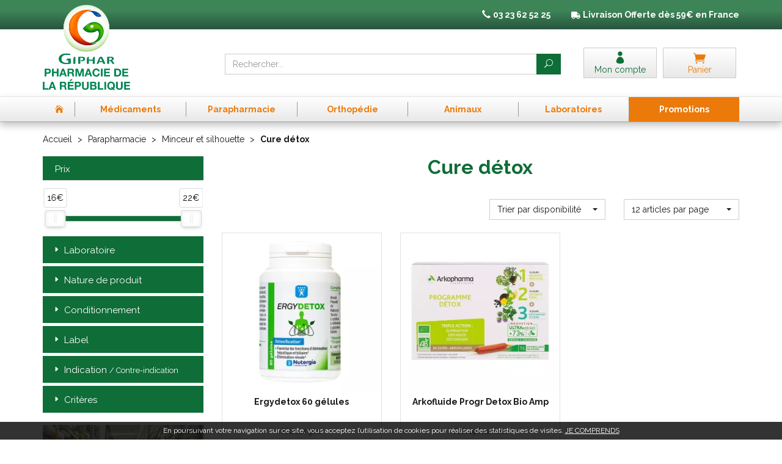

--- FILE ---
content_type: text/html; charset=UTF-8
request_url: https://www.pharma-republique.fr/rubrique/cure-detox-5b90ef966c3a2
body_size: 22076
content:
<!DOCTYPE html> <html lang="fr"> <head> <meta charset="utf-8"> <title>Cure détox</title> <meta property="fb&#x3A;app_id" content="342974219722680"> <meta property="og&#x3A;url" content="https&#x3A;&#x2F;&#x2F;www.pharma-republique.fr&#x2F;rubrique&#x2F;cure-detox-5b90ef966c3a2"> <meta property="og&#x3A;title" content="Cure&#x20;d&#xE9;tox"> <meta property="og&#x3A;site_name" content="Pharmacie&#x20;de&#x20;la&#x20;R&#xE9;publique"> <meta property="og&#x3A;locale" content="fr_FR"> <meta name="twitter&#x3A;card" content="summary"> <meta name="twitter&#x3A;title" content="Cure&#x20;d&#xE9;tox"> <meta name="viewport" content="width&#x3D;device-width,&#x20;initial-scale&#x3D;1,&#x20;maximum-scale&#x3D;1"> <meta http-equiv="X-UA-Compatible" content="IE&#x3D;edge"> <meta name="theme-color" content="&#x23;3d8457"> <meta name="apple-itunes-app" content="app-id&#x3D;1476309528"> <meta name="robots" content="index, follow, all"> <link rel="apple-touch-icon-precomposed" sizes="144x144" href="/assets/rep/ico/apple-touch-icon-144x144-precomposed.png"> <link rel="apple-touch-icon-precomposed" sizes="114x114" href="/assets/rep/ico/apple-touch-icon-114x114-precomposed.png"> <link rel="apple-touch-icon-precomposed" sizes="72x72" href="/assets/rep/ico/apple-touch-icon-72x72-precomposed.png"> <link rel="apple-touch-icon-precomposed" href="/assets/rep/ico/apple-touch-icon-precomposed.png"> <link rel="shortcut icon" href="/assets/rep/ico/favicon.png"> <link rel="search" type="application/opensearchdescription+xml" title="Mes recherches" href="/opensearch.xml"> <link rel="canonical" href="https://www.pharma-republique.fr/rubrique/cure-detox-5b90ef966c3a2"> <link href="&#x2F;&#x2F;cdn.apotekisto.com&#x2F;ajax&#x2F;libs&#x2F;twitter-bootstrap&#x2F;3.4.1&#x2F;css&#x2F;bootstrap.min.css" media="screen" rel="stylesheet" type="text&#x2F;css"> <link href="&#x2F;&#x2F;cdn.apotekisto.com&#x2F;ajax&#x2F;libs&#x2F;noUiSlider&#x2F;15.7.1&#x2F;nouislider.min.css" media="screen" rel="stylesheet" type="text&#x2F;css"> <link href="&#x2F;&#x2F;cdnjs.cloudflare.com&#x2F;ajax&#x2F;libs&#x2F;bootstrap-select&#x2F;1.13.5&#x2F;css&#x2F;bootstrap-select.min.css" media="screen" rel="stylesheet" type="text&#x2F;css"> <link href="&#x2F;assets&#x2F;rep&#x2F;css&#x2F;style.min.css&#x3F;v&#x3D;1.20" media="screen" rel="stylesheet" type="text&#x2F;css"> <link href="&#x2F;assets&#x2F;rep&#x2F;css&#x2F;skin-cust.min.css&#x3F;v&#x3D;1.20" media="screen" rel="stylesheet" type="text&#x2F;css"> <link href="&#x2F;&#x2F;cdnjs.cloudflare.com&#x2F;ajax&#x2F;libs&#x2F;animate.css&#x2F;3.7.2&#x2F;animate.min.css" media="screen" rel="stylesheet" type="text&#x2F;css"> <link href="&#x2F;&#x2F;cdnjs.cloudflare.com&#x2F;ajax&#x2F;libs&#x2F;malihu-custom-scrollbar-plugin&#x2F;3.1.5&#x2F;jquery.mCustomScrollbar.min.css" media="screen" rel="stylesheet" type="text&#x2F;css"> <!--[if lt IE 9]><script  src="&#x2F;&#x2F;oss.maxcdn.com&#x2F;libs&#x2F;html5shiv&#x2F;3.7.0&#x2F;html5shiv.js"></script><![endif]--> <!--[if lt IE 9]><script  src="&#x2F;&#x2F;oss.maxcdn.com&#x2F;libs&#x2F;respond.js&#x2F;1.3.0&#x2F;respond.min.js"></script><![endif]--> <script async src="https://www.googletagmanager.com/gtag/js?id=G-FR99R2PDXH"></script><script>window.dataLayer=window.dataLayer||[];function gtag(){dataLayer.push(arguments);};gtag('js',new Date());gtag('config','G-FR99R2PDXH',{"anonymize_ip":true});</script> </head> <body data-globals="&#x7B;&quot;path&quot;&#x3A;&quot;&quot;,&quot;user&quot;&#x3A;0,&quot;miniCartUrl&quot;&#x3A;&quot;&#x5C;&#x2F;cart&#x5C;&#x2F;mini&quot;,&quot;questionUrl&quot;&#x3A;&quot;&#x5C;&#x2F;question&quot;&#x7D;"> <div class="navbar navbar-static-top navbar-tshop megamenu mb-0" role="navigation" id="navbar-fixed"> <div class="navbar-top"> <div class="bg-head text-head text-center py-3 col-ship"> <div class="container"> <div class="row"> <ul class="userMenu"> <li class="hidden-xs phone-number"> <a href="/contactez-nous"> <i class="glyphicon glyphicon-earphone"></i> <span><strong>03 23 62 52 25</strong></span> </a> </li> <li class="hidden-xs livraison"> <img src="/assets/rep/svg/truck.svg" data-lazy-fade-src="/assets/rep/svg/truck.svg" height="12" alt="Livraison avec La poste"> <strong><span class="visible-lg-inline">Livraison</span> Offerte d&egrave;s 59&euro; en France</strong> </li> </ul> </div> </div> <div class="container"> <div class="row"> <a href="/"> <img src="/assets/rep/img/logo-pharma-republique2.png" alt="Pharmacie de la République Saint-Quentin Giphar" class="img-responsive fade2" id="logo2"> <span class="logo-title uppercase visible-xs"><strong>Pharmacie de la r&eacute;publique</strong></span> </a> </div> </div> </div> <div class="navbar-top-logo" id="navbar-logo"> <div class="container"> <div class="row"> <div class="col-xs-6 col-sm-3 col-lg-3 nav-logo col-logo hidden-xs">                            <a href="/"><img src="/assets/rep/img/logo-pharma-republique.png" alt="Pharmacie de la République Saint-Quentin Giphar" class="img-responsive hidden-xs" id="logo1"></a> </div>                        <div class="col-xs-6 col-sm-4 col-sm-push-5 col-lg-3 col-lg-push-6 col-user-menu"> <ul class="nav user-menu"> <li> <a href="#" data-h="/user" data-toggle="modal" data-target="#ModalLogin" data-href="/user/modalSignup"> <i class="icon_profile"></i> <span class="hidden-xs">Mon compte</span> </a> </li> <li class="dropdown cartMenu"> <a href="#" data-h="/cart" class="dropdown-toggle dropdown-cart" data-toggle="dropdown"> <i class="icon_cart"></i> <span class="hidden-xs">Panier </span>                                    </a> <div class="dropdown-menu dropdown-menu-right miniCartAjax"> <p class="text-center">Chargement...</p> </div> </li> </ul> </div> <form class="col-xs-12 col-sm-5 col-sm-pull-4 col-lg-6 col-lg-pull-3" action="/recherche" method="get" id="form-nav-search"> <div class="input-group"> <span class="input-group-btn"> <button type="button" class="navbar-toggle" data-toggle="collapse" data-target=".navbar-collapse"> <span class="icon-bar"></span><span class="icon-bar"></span><span class="icon-bar"></span> </button> </span> <input type="search" name="q" required="required" maxlength="100" placeholder="Rechercher..." class="form-control"> <span class="input-group-btn"> <button class="btn btn-primary" type="submit"><i class="icon_search"></i></button> </span> </div> </form> </div> <div id="is-lg" class="visible-lg"></div> <div id="result-nav-search" data-url="/recherche/page-99/produits" class="hide"></div> </div> </div> </div> <div class="bg-menu"> <div class="container"> <div class="navbar-collapse collapse" id="navbar-categories"> <ul class="nav navbar-nav navbar-justified" id="nav-categories"> <li class="lnk-home hidden-xs"><a href="/"><span><i class="icon_house"></i></span></a></li> <li class="dropdown megamenu-fullwidth"><a data-toggle="dropdown" class="dropdown-toggle" href="#"><span>M&eacute;dicaments</span></a> <ul class="dropdown-menu"> <li class="megamenu-content"> <ul class="col-lg-3 col-sm-3 col-md-3"> <li class="c1"><a href="/rubrique/douleur-et-fievre-5b90ef9bedeb4"><strong>Douleur et fièvre</strong></a></li> <li class="c2"><a href="/rubrique/paracetamol-5b90ef9c01b93">Paracétamol</a></li> <li class="c2"><a href="/rubrique/ibuprofene-5b90ef9c09d81">Ibuprofène</a></li> <li class="c2"><a href="/rubrique/aspirine-5b90ef9c0b924">Aspirine</a></li> <li class="c2"><a href="/rubrique/douleur-dentaire-5b90ef9bef6ac">Douleur dentaire</a></li> <li class="c2"><a href="/rubrique/mal-de-tete-5b90ef9bf1efd">Mal de tête</a></li> <li class="c2"><a href="/rubrique/douleur-articulaire-5b90ef9bf3555">Douleurs articulaires &amp; musculaires</a></li> <li class="c1 c1s"><a href="/rubrique/affection-oto-rhino-laryngologie-orl-5b90ef9c2a6c2"><strong>Affection Oto-Rhino-Laryngologie - ORL</strong></a></li> <li class="c2"><a href="/rubrique/rhinite-et-sinusite-5b90ef9c2ba2b">Spray nasal</a></li> <li class="c2"><a href="/rubrique/mal-de-gorge-5b90ef9c2cca4">Mal de gorge</a></li> <li class="c2"><a href="/rubrique/rhume-etat-grippal-5b90ef9c2def6">Rhume, état grippal</a></li> <li class="c2"><a href="/rubrique/toux-grasse-5b90ef9c2f15a">Toux grasse</a></li> <li class="c2"><a href="/rubrique/toux-seche-5b90ef9c30522">Toux sèche</a></li> <li class="c2"><a href="/rubrique/allergie-5b90ef9c3212a">Allergie</a></li> </ul> <ul class="col-lg-3 col-sm-3 col-md-3"> <li class="c1"><a href="/rubrique/tonus-forme-et-vitalite-5b90ef9c62a2a"><strong>Tonus, forme et vitalité</strong></a></li> <li class="c2"><a href="/rubrique/bebe-enfants">Bébé - Enfants</a></li> <li class="c2"><a href="/rubrique/fatigue-et-baisse-de-tonus-5b90ef9c64f3f">Fatigue et baisse de tonus</a></li> <li class="c2"><a href="/rubrique/detente-sommeil-et-insomnie-5b90ef9c65fb1">Détente, sommeil et insomnie</a></li> <li class="c2"><a href="/rubrique/stress-et-anxiete-5b90ef9c67301">Stress et anxiété</a></li> <li class="c2"><a href="/rubrique/chute-de-cheveux-5b90ef9c69753">Chute de cheveux</a></li> <li class="c2"><a href="/rubrique/memoire-5b90ef9c6ac12">Mémoire</a></li> <li class="c1 c1s"><a href="/rubrique/femme-et-feminite-5b90ef9c33547"><strong>Femme et féminité</strong></a></li> <li class="c2"><a href="/rubrique/infections-urinaires">Infections urinaires</a></li> <li class="c2"><a href="/rubrique/menopause-5b90ef9c35de8">Ménopause</a></li> <li class="c2"><a href="/rubrique/mycose-5b90ef9c3708f">Mycose vaginale</a></li> <li class="c2"><a href="/rubrique/grossesse-5b90ef9c383c8">Grossesse</a></li> <li class="c1 c1s"><a href="/rubrique/sevrage-tabagique-5b90ef9c27f22"><strong>Sevrage tabagique</strong></a></li> <li class="c2"><a href="/rubrique/patchs">Patchs</a></li> <li class="c2"><a href="/rubrique/gommes-comprimes">Gommes - Comprimés</a></li> <li class="c1 c1s"><a href="/rubrique/sport"><strong>Sport</strong></a></li> </ul> <ul class="col-lg-3 col-sm-3 col-md-3"> <li class="c1"><a href="/rubrique/troubles-veineux-5b90ef9c41331"><strong>Troubles veineux</strong></a></li> <li class="c2"><a href="/rubrique/jambes-lourdes-5b90ef9c43a8b">Jambes lourdes</a></li> <li class="c2"><a href="/rubrique/hemorroide-5b90ef9c4656f">Hémorroïde</a></li> <li class="c1 c1s"><a href="/rubrique/maux-de-bouche-5b90ef9c39560"><strong>Maux de bouche</strong></a></li> <li class="c2"><a href="/rubrique/secheresse-buccale">Secheresse buccale</a></li> <li class="c2"><a href="/rubrique/dentifrice-5b90ef9c3a81e">Dentifrice</a></li> <li class="c2"><a href="/rubrique/bain-de-bouche-5b90ef9c3ba87">Bain de bouche</a></li> <li class="c2"><a href="/rubrique/plaie-aphte-5b90ef9c3cf96">Plaie, aphte</a></li> <li class="c2"><a href="/rubrique/bouton-de-fievre-5b90ef9c3ee36">Bouton de fièvre</a></li> <li class="c1 c1s"><a href="/rubrique/ophtalmologie-5b90ef9c7402a"><strong>Ophtalmologie</strong></a></li> <li class="c2"><a href="/rubrique/secheresse-occulaire">Sécheresse occulaire</a></li> <li class="c2"><a href="/rubrique/antiseptique">Antiseptique</a></li> <li class="c2"><a href="/rubrique/lavage-occulaire">Lavage occulaire</a></li> <li class="c2"><a href="/rubrique/irritation-5b90ef9c766f1">Irritation et Allergie</a></li> </ul> <ul class="col-lg-3 col-sm-3 col-md-3"> <li class="c1"><a href="/rubrique/premiers-soins-5b90ef9c49038"><strong>Premiers soins</strong></a></li> <li class="c2"><a href="/rubrique/mal-de-transport">Mal des transports</a></li> <li class="c2"><a href="/rubrique/mycoses-cutanees">Mycoses cutanées</a></li> <li class="c2"><a href="/rubrique/cors-durillon-verrue-5b90ef9c4dab5">Cors, durillon, verrue</a></li> <li class="c2"><a href="/rubrique/piqure-d-insecte-5b90ef9c5385c">Piqure - Démangeaison</a></li> <li class="c2"><a href="/rubrique/brulure-coup-de-soleil-5b90ef9c55f46">Brûlure, coup de soleil</a></li> <li class="c2"><a href="/rubrique/bleu-coup-et-bosse-5b90ef9c5bfb6">Bleu, coup et bosse</a></li> <li class="c2"><a href="/rubrique/desinfectant-antiseptique-5b90ef9c5e332">Désinfectant, antiseptique</a></li> <li class="c2"><a href="/rubrique/cicatrisant-5b90ef9c60760">Cicatrisant</a></li> <li class="c1 c1s"><a href="/rubrique/digestion-elimination-et-transit-5b90ef9c905d7"><strong>Digestion, élimination et transit</strong></a></li> <li class="c2"><a href="/rubrique/maux-de-ventre">Maux de ventre</a></li> <li class="c2"><a href="/rubrique/vomissement-5b90ef9c91adf">Nausée - Vomissement</a></li> <li class="c2"><a href="/rubrique/digestion-difficile-5b90ef9c92bdd">Digestion difficile</a></li> <li class="c2"><a href="/rubrique/ballonnement-et-douleur-5b90ef9c94099">Ballonnement - Gaz</a></li> <li class="c2"><a href="/rubrique/brulure-d-estomac-5b90ef9c95976">Brûlure d&#039;estomac</a></li> <li class="c2"><a href="/rubrique/constipation-5b90ef9c96f0b">Constipation</a></li> <li class="c2"><a href="/rubrique/diarrhee-5b90ef9c98496">Diarrhée</a></li> </ul> </li> </ul> </li> <li class="dropdown megamenu-fullwidth"><a data-toggle="dropdown" class="dropdown-toggle" href="#"><span>Parapharmacie</span></a> <ul class="dropdown-menu"> <li class="megamenu-content"> <ul class="col-lg-3 col-sm-3 col-md-3"> <li class="c1"><a href="/rubrique/soin-pour-le-visage"><strong>Visage</strong></a></li> <li class="c2"><a href="/rubrique/demaquillant-et-nettoyant-5b90ef9642b71">Démaquillant Nettoyant</a></li> <li class="c2"><a href="/rubrique/anti-age-5b90ef964acf1">Anti-âge et anti-rides</a></li> <li class="c2"><a href="/rubrique/soin-traitant-5b90ef964657b">Purifiant - Matifiant</a></li> <li class="c2"><a href="/rubrique/soin-hydratant-5b90ef9645375">Soin hydratant</a></li> <li class="c2"><a href="/rubrique/yeux-5b90ef96488ab">Soin yeux</a></li> <li class="c2"><a href="/rubrique/levres-5b90ef9649a96">Soin lèvres</a></li> <li class="c2"><a href="/rubrique/masque-gommage">Masque - Gommage</a></li> <li class="c2"><a href="/rubrique/accessoires-5b90ef964c003">Accessoires</a></li> <li class="c2"><a href="/rubrique/coffrets-5b90ef964d433">Coffrets</a></li> <li class="c1 c1s"><a href="/rubrique/tout-pour-le-corps-5b90ef964e6a6"><strong>Corps</strong></a></li> <li class="c2"><a href="/rubrique/lavant-nettoyant">Lavant - Nettoyant</a></li> <li class="c2"><a href="/rubrique/gommage">Gommage</a></li> <li class="c2"><a href="/rubrique/soins-corps-5b90ef964f80f">Hydratation</a></li> <li class="c2"><a href="/rubrique/epilation-5b90ef9653743">Epilation</a></li> <li class="c2"><a href="/rubrique/mains-et-pieds-5b90ef9654926">Mains et pieds</a></li> <li class="c2"><a href="/rubrique/parfum-et-eau-de-toilette-5b90ef9655b66">Parfum et eau de toilette</a></li> <li class="c2"><a href="/rubrique/accessoires-5b90ef9656c84">Accessoires</a></li> <li class="c2"><a href="/rubrique/sante-5b90ef9657e74">Santé</a></li> <li class="c1 c1s"><a href="/rubrique/hygiene-et-prevention-5b90ef9681a73"><strong>Hygiène et prévention</strong></a></li> <li class="c2"><a href="/rubrique/brosses-a-dents-electtriques-et-accessoires">Brosses à dents éléctriques et accessoires</a></li> <li class="c2"><a href="/rubrique/corps-visage-et-mains-5b90ef9682dfb">Corps visage et mains</a></li> <li class="c2"><a href="/rubrique/oreilles-et-nez-5b90ef96843a7">Oreilles</a></li> <li class="c2"><a href="/rubrique/dentifrices-5b90ef9685bc1">Dentifrices</a></li> <li class="c2"><a href="/rubrique/bucco-dentaire-5b90ef9686fa9">Bucco-dentaire</a></li> <li class="c2"><a href="/rubrique/hygiene-intime-5b90ef9689a43">Hygiène intime</a></li> <li class="c1 c1s"><a href="/rubrique/maquillage"><strong>Maquillage</strong></a></li> <li class="c2"><a href="/rubrique/yeux">Yeux</a></li> <li class="c2"><a href="/rubrique/levres">Lèvres</a></li> <li class="c2"><a href="/rubrique/ongles">Ongles</a></li> <li class="c2"><a href="/rubrique/teint">Teint</a></li> <li class="c1 c1s"><a href="/rubrique/bouillote"><strong>Bouillotte peluche</strong></a></li> </ul> <ul class="col-lg-3 col-sm-3 col-md-3"> <li class="c1"><a href="/rubrique/homme-et-sport-5b90ef9679cd3"><strong>Homme et sport</strong></a></li> <li class="c2"><a href="/rubrique/visage-homme-5b90ef967ade7">Visage-Corps</a></li> <li class="c2"><a href="/rubrique/sexualite-au-masculin-5b90ef967f33b">Sexualité</a></li> <li class="c2"><a href="/rubrique/accessoires-5b90ef9680607">Rasage / Déodorants</a></li> <li class="c1 c1s"><a href="/rubrique/soleil-et-solaire-5b90ef966da9f"><strong>Solaire</strong></a></li> <li class="c2"><a href="/rubrique/protection-adulte-5b90ef966ee0d">Protection adulte</a></li> <li class="c2"><a href="/rubrique/protection-bebe-et-enfant-5b90ef9670197">Protection bébé et enfant</a></li> <li class="c2"><a href="/rubrique/autobronzant-5b90ef9671bad">Autobronzant</a></li> <li class="c2"><a href="/rubrique/apres-soleil-5b90ef96730d3">Après soleil</a></li> <li class="c2"><a href="/rubrique/complements-alimentaires-5b90ef9675375">Compléments alimentaires</a></li> <li class="c1 c1s"><a href="/rubrique/tout-pour-les-cheveux-5b90ef96d1c04"><strong>Cheveux</strong></a></li> <li class="c2"><a href="/rubrique/anti-poux">Anti-poux</a></li> <li class="c2"><a href="/rubrique/shampoing-5b90ef96d32b9">Shampoing</a></li> <li class="c2"><a href="/rubrique/apres-shampoing-5b90ef96d5bae">Après shampoing</a></li> <li class="c2"><a href="/rubrique/cheveux-frises-boucles-crepus-5b90ef96d817c">Cheveux frisés, bouclés, crépus</a></li> <li class="c2"><a href="/rubrique/coloration-cheveux-5b90ef96da8bf">Cheveux colorés</a></li> <li class="c2"><a href="/rubrique/soins-cheveux-5b90ef96dcf9f">Soins cheveux</a></li> <li class="c2"><a href="/rubrique/traitement-specifique-5b90ef96deda0">Traitement spécifique</a></li> <li class="c2"><a href="/rubrique/coiffants-5b90ef96e0602">Coiffants</a></li> <li class="c2"><a href="/rubrique/accessoires-5b90ef96e1885">Accessoires</a></li> <li class="c1 c1s"><a href="/rubrique/grossesse-bebe-et-enfant-5b90ef968c3fc"><strong>Bébé</strong></a></li> <li class="c2"><a href="/rubrique/visage-et-corps-5b90ef968e829">Visage et corps</a></li> <li class="c2"><a href="/rubrique/maman-et-grossesse-5b90ef9691c6a">Maman et grossesse</a></li> <li class="c2"><a href="/rubrique/alimentation-5b90ef9693963">Alimentation</a></li> <li class="c2"><a href="/rubrique/cheveux-5b90ef96960e8">Cheveux</a></li> <li class="c2"><a href="/rubrique/hygiene-et-soins-5b90ef96972ff">Hygiène et soins</a></li> <li class="c2"><a href="/rubrique/bucco-dentaire-5b90ef96988a6">Bucco-dentaire</a></li> <li class="c2"><a href="/rubrique/cadeaux-naissance-5b90ef9699ba5">Cadeaux naissance</a></li> <li class="c2"><a href="/rubrique/accessoires-5b90ef969dab6">Accessoires</a></li> <li class="c1 c1s"><a href="/rubrique/oncologie"><strong>Oncologie</strong></a></li> </ul> <ul class="col-lg-3 col-sm-3 col-md-3"> <li class="c1"><a href="/rubrique/medeciens-naturelles"><strong>Médecines naturelles</strong></a></li> <li class="c2"><a href="/rubrique/phytotherapie">Phytothérapie</a></li> <li class="c2"><a href="/rubrique/huiles-essentielles">Huiles essentielles</a></li> <li class="c2"><a href="/rubrique/tisanes">Tisanes</a></li> <li class="c2"><a href="/rubrique/micronutrition">Micronutrition</a></li> <li class="c1 c1s"><a href="/rubrique/toutes-les-huiles-essentielles-5b90ef96e2a24"><strong>Toutes les huiles essentielles</strong></a></li> <li class="c2"><a href="/rubrique/huiles-complexes-5b90ef96e3b98">Huiles complexes</a></li> <li class="c2"><a href="/rubrique/huiles-unitaires-5b90ef96e4e1f">Huiles unitaires</a></li> <li class="c2"><a href="/rubrique/accessoires-5b90ef96e6361">Accessoires</a></li> <li class="c1 c1s"><a href="/rubrique/tout-le-bio-5b90ef969fa6d"><strong>Tout le Bio</strong></a></li> <li class="c2"><a href="/rubrique/demaquillant-nettoyant-bio-5b90ef96a1a6f">Démaquillant nettoyant Bio</a></li> <li class="c2"><a href="/rubrique/yeux-5b90ef96a44fc">Yeux</a></li> <li class="c2"><a href="/rubrique/levres-5b90ef96a83c8">Lèvres</a></li> <li class="c2"><a href="/rubrique/hydratant-nourrissant-bio-5b90ef96b081d">Hydratant nourrissant Bio</a></li> <li class="c2"><a href="/rubrique/soins-traitants-bio-5b90ef96b466a">Soins traitants Bio</a></li> <li class="c2"><a href="/rubrique/hygiene-bio-5b90ef96b5c86">Hygiène Bio</a></li> <li class="c2"><a href="/rubrique/bebe-5b90ef96b7dcb">Bébé</a></li> <li class="c2"><a href="/rubrique/cheveux-5b90ef96bd830">Cheveux</a></li> <li class="c2"><a href="/rubrique/homme-5b90ef96c4011">Homme</a></li> <li class="c2"><a href="/rubrique/solaire-5b90ef96cad77">Solaire</a></li> <li class="c2"><a href="/rubrique/anti-age-bio-5b90ef96cd0b0">Anti-âge Bio</a></li> <li class="c2"><a href="/rubrique/accessoires-bio-5b90ef96cf458">Accessoires Bio</a></li> </ul> <ul class="col-lg-3 col-sm-3 col-md-3"> <li class="c1"><a href="/rubrique/minceur-et-silhouette-5b90ef9658fbd"><strong>Minceur et silhouette</strong></a></li> <li class="c2"><a href="/rubrique/patch-et-creme-amincissantes-5b90ef965adad">Patch et crème amincissantes</a></li> <li class="c2"><a href="/rubrique/ventre-plat-5b90ef965c976">Ventre plat</a></li> <li class="c2"><a href="/rubrique/drainage-et-retention-d-eau-5b90ef965dc38">Drainage et rétention d&#039;eau</a></li> <li class="c2"><a href="/rubrique/destockage-de-graisse-5b90ef965f16d">Destockage de graisse</a></li> <li class="c2"><a href="/rubrique/capteur-de-graisse-5b90ef96603d6">Capteur de graisse</a></li> <li class="c2"><a href="/rubrique/bruleur-de-graisse-5b90ef9661831">Brûleur de graisse</a></li> <li class="c2"><a href="/rubrique/cellulite-5b90ef9662ac7">Cellulite</a></li> <li class="c2"><a href="/rubrique/coupe-faim-5b90ef96650e4">Coupe faim</a></li> <li class="c2"><a href="/rubrique/regime-5b90ef96664bc">Régime</a></li> <li class="c2"><a href="/rubrique/huile-essentielle-minceur-5b90ef9667bb1">Huile essentielle minceur</a></li> <li class="c2"><a href="/rubrique/special-plus-de-45-ans-5b90ef9669391">Spécial plus de 45 ans</a></li> <li class="c2"><a href="/rubrique/textile-minceur-5b90ef966b149">Textile minceur</a></li> <li class="c2"><a href="/rubrique/cure-detox-5b90ef966c3a2">Cure détox</a></li> <li class="c1 c1s"><a href="/rubrique/tout-pour-la-dietetique-5b90ef96f1e69"><strong>Tout pour la diététique</strong></a></li> <li class="c2"><a href="/rubrique/micro-nutrition">Micro-nutrition</a></li> <li class="c2"><a href="/rubrique/alimentation-5b90ef96f363e">Alimentation</a></li> <li class="c2"><a href="/rubrique/phytotherapie-5b90ef97010e2">Phytothérapie</a></li> <li class="c2"><a href="/rubrique/forme-et-vitalite-5b90ef970269c">Forme et vitalité</a></li> <li class="c2"><a href="/rubrique/confort-muscle-articulation-5b90ef970373a">Confort muscle articulation</a></li> <li class="c2"><a href="/rubrique/confort-veineux-5b90ef97047d8">Confort veineux</a></li> <li class="c2"><a href="/rubrique/elixirs-de-bach-5b90ef973c404">Elixirs de Bach</a></li> <li class="c2"><a href="/rubrique/confort-digestif-5b90ef973d84a">Confort digestif</a></li> <li class="c2"><a href="/rubrique/probiotique-5b90ef973e90a">Probiotique</a></li> <li class="c2"><a href="/rubrique/trouble-du-metabolisme-5b90ef973fae1">Trouble du métabolisme</a></li> <li class="c2"><a href="/rubrique/confort-urinaire-5b90ef97417bc">Confort urinaire</a></li> <li class="c2"><a href="/rubrique/feminite-et-menopause-5b90ef97429ec">Féminité et ménopause</a></li> <li class="c2"><a href="/rubrique/beaute-5b90ef9744056">Beauté</a></li> <li class="c2"><a href="/rubrique/confort-respiratoire-5b90ef97457f2">Confort respiratoire</a></li> <li class="c2"><a href="/rubrique/confort-visuel-5b90ef9746d37">Confort visuel</a></li> <li class="c2"><a href="/rubrique/voyage-5b90ef974818b">Voyage</a></li> <li class="c2"><a href="/rubrique/divers-5b90ef97494ec">Divers</a></li> </ul> </li> </ul> </li> <li class="dropdown megamenu-fullwidth"><a data-toggle="dropdown" class="dropdown-toggle" href="#"><span>Orthop&eacute;die</span></a> <ul class="dropdown-menu"> <li class="megamenu-content"> <ul class="col-lg-3 col-sm-3 col-md-3"> <li class="c1"><a href="/rubrique/lingerie-amoena"><strong>Lingerie Amoena</strong></a></li> <li class="c2"><a href="/rubrique/culotte">Culottes</a></li> <li class="c2"><a href="/rubrique/soutien-gorge-sans-armatures">Soutien-gorge sans armatures</a></li> <li class="c2"><a href="/rubrique/soutien-gorge-avec-armatures">Soutien-gorge avec armatures</a></li> <li class="c2"><a href="/rubrique/soutien-gorge-sans-armatures-padde">Soutien-gorge sans armatures paddé</a></li> <li class="c2"><a href="/rubrique/accessoires-entretien-protheses">Accessoires entretien prothèses</a></li> <li class="c2"><a href="/rubrique/maillots-de-bain">Maillots de bain</a></li> <li class="c1 c1s"><a href="/rubrique/orthopedie-thuasne"><strong>Orthopédie Thuasne</strong></a></li> <li class="c1 c1s"><a href="/rubrique/materiel-medicals"><strong>Matériel Médical</strong></a></li> <li class="c2"><a href="/rubrique/oxymetre">Oxymètre</a></li> <li class="c2"><a href="/rubrique/thermometre">Thermomètre</a></li> <li class="c2"><a href="/rubrique/tensiometre">Tensiomètre</a></li> </ul> </li> </ul> </li> <li class="dropdown megamenu-fullwidth"><a data-toggle="dropdown" class="dropdown-toggle" href="#"><span>Animaux</span></a> <ul class="dropdown-menu"> <li class="megamenu-content"> <ul class="col-lg-3 col-sm-3 col-md-3"> <li class="c1"><a href="/rubrique/sante"><strong>Santé</strong></a></li> <li class="c2"><a href="/rubrique/dermatologie">Dermatologie</a></li> <li class="c2"><a href="/rubrique/mal-des-transports">Mal des transports</a></li> <li class="c2"><a href="/rubrique/articulations">Articulations</a></li> <li class="c2"><a href="/rubrique/comportement">Comportement</a></li> <li class="c1 c1s"><a href="/rubrique/chevaux"><strong>Chevaux</strong></a></li> <li class="c2"><a href="/rubrique/appareil-locomoteur">Appareil locomoteur</a></li> <li class="c2"><a href="/rubrique/appareil-respiratoire">Appareil respiratoire</a></li> <li class="c2"><a href="/rubrique/vitamines-sante">vitamines/santé</a></li> <li class="c2"><a href="/rubrique/hygiene-et-soins">Hygiène et soins</a></li> </ul> <ul class="col-lg-3 col-sm-3 col-md-3"> <li class="c1"><a href="/rubrique/alimentation-canine-5b90ef975ebbd"><strong>Croquettes</strong></a></li> <li class="c2"><a href="/rubrique/proplan-croquettes-chats-et-chien">Proplan</a></li> <li class="c2"><a href="/rubrique/royal-canin">Royal Canin</a></li> <li class="c2"><a href="/rubrique/hill-s">Hill&#039;s</a></li> <li class="c1 c1s"><a href="/rubrique/hygiene-et-soin-5b90ef976106b"><strong>Hygiène et soin</strong></a></li> <li class="c2"><a href="/rubrique/oreilles">Oreilles</a></li> <li class="c2"><a href="/rubrique/shampooings">Shampooings</a></li> <li class="c2"><a href="/rubrique/soin-pour-les-yeux-de-vos-animaux">Yeux</a></li> <li class="c2"><a href="/rubrique/dents">Dents</a></li> </ul> <ul class="col-lg-3 col-sm-3 col-md-3"> <li class="c1"><a href="/rubrique/vermifuge-5b90ef976328d"><strong>Vermifuge</strong></a></li> <li class="c2"><a href="/rubrique/comprimes">Comprimés</a></li> <li class="c2"><a href="/rubrique/pipettes">Pipettes</a></li> <li class="c2"><a href="/rubrique/sirops-pates-orales">Sirops / Pâtes orales</a></li> </ul> <ul class="col-lg-3 col-sm-3 col-md-3"> <li class="c1"><a href="/rubrique/homeopathie-veterinaire-5b90ef9764628"><strong>Homéopathie vétérinaire</strong></a></li> <li class="c1 c1s"><a href="/rubrique/anti-parasitaire-5b90ef9767466"><strong>Anti parasitaire</strong></a></li> <li class="c2"><a href="/rubrique/colliers">Colliers</a></li> <li class="c2"><a href="/rubrique/pipettes-anti-puces">Pipettes</a></li> <li class="c2"><a href="/rubrique/fogger">Fogger</a></li> <li class="c2"><a href="/rubrique/pinces-tire-tiques">Pinces tire-tiques</a></li> <li class="c2"><a href="/rubrique/sprays-pulverisateurs">Sprays-pulvérisateurs</a></li> <li class="c2"><a href="/rubrique/shampooings-animaux-domestiques">Shampooings</a></li> </ul> <ul class="col-lg-3 col-sm-3 col-md-3"> <li class="c1"><a href="/rubrique/reproduction-et-sterilite-5b90ef976a897"><strong>Reproduction et stérilité</strong></a></li> <li class="c1 c1s"><a href="/rubrique/accessoires-5b90ef976bb51"><strong>Accessoires</strong></a></li> <li class="c2"><a href="/rubrique/pinces-tire-tiques-animaux-et-humains">Pinces tire-tiques</a></li> <li class="c2"><a href="/rubrique/collerettes-chats-chiens-furets">collerettes</a></li> </ul> </li> </ul> </li> <li class="dropdown megamenu-fullwidth"> <a data-toggle="dropdown" class="dropdown-toggle" href="/marques"><span>Laboratoires</span></a> <ul class="dropdown-menu"> <li class="megamenu-content" id="categories-brands"> <div class="promo-1 hidden-xs">Filtre alphab&eacute;tique :
&nbsp;<a href="#A" data-filter="A"> A </a>&nbsp;<a href="#B" data-filter="B"> B </a>&nbsp;<a href="#C" data-filter="C"> C </a>&nbsp;<a href="#D" data-filter="D"> D </a>&nbsp;<a href="#E" data-filter="E"> E </a>&nbsp;<a href="#F" data-filter="F"> F </a>&nbsp;<a href="#G" data-filter="G"> G </a>&nbsp;<a href="#H" data-filter="H"> H </a>&nbsp;<a href="#I" data-filter="I"> I </a>&nbsp;<a href="#J" data-filter="J"> J </a>&nbsp;<a href="#K" data-filter="K"> K </a>&nbsp;<a href="#L" data-filter="L"> L </a>&nbsp;<a href="#M" data-filter="M"> M </a>&nbsp;<a href="#N" data-filter="N"> N </a>&nbsp;<a href="#O" data-filter="O"> O </a>&nbsp;<a href="#P" data-filter="P"> P </a>&nbsp;<a href="#Q" data-filter="Q"> Q </a>&nbsp;<a href="#R" data-filter="R"> R </a>&nbsp;<a href="#S" data-filter="S"> S </a>&nbsp;<a href="#T" data-filter="T"> T </a>&nbsp;<a href="#U" data-filter="U"> U </a>&nbsp;<a href="#V" data-filter="V"> V </a>&nbsp;<a href="#W" data-filter="W"> W </a>&nbsp;<a href="#X" data-filter="X"> X </a>&nbsp;<a href="#Y" data-filter="Y"> Y </a>&nbsp;<a href="#Z" data-filter="Z"> Z </a>                        </div> <ul class="hide" id="categories-brands-hide"> <li data-char="3"><a href="/rubrique/3m-sante-5b90ee0850cd9">3M santé</a></li> <li data-char="7"><a href="/rubrique/7med">7MED</a></li> <li data-char="A"><a href="/rubrique/a-derma-5b90ee08542de">A-Derma</a></li> <li data-char="A"><a href="/rubrique/abatout-5b90ee085a1a5">Abatout</a></li> <li data-char="A"><a href="/rubrique/abbott-5b90ee085c8aa">Abbott</a></li> <li data-char="A"><a href="/rubrique/absoluvegetal-5b90ee085e809">AbsoluVegetal</a></li> <li data-char="A"><a href="/rubrique/acb-pharma-5b90ee086064c">ACB Pharma</a></li> <li data-char="A"><a href="/rubrique/acm-5b90ee08617df">ACM</a></li> <li data-char="A"><a href="/rubrique/acorelle-5b90ee0862a80">Acorelle</a></li> <li data-char="A"><a href="/rubrique/actifed-5b90ee0864102">Actifed</a></li> <li data-char="A"><a href="/rubrique/addax-5b90ee0865211">Addax</a></li> <li data-char="A"><a href="/rubrique/advantix-5b90ee0866a95">Advantix</a></li> <li data-char="A"><a href="/rubrique/advil-5b90ee0867b86">Advil</a></li> <li data-char="A"><a href="/rubrique/agovie-5b90ee0869347">Agovie</a></li> <li data-char="A"><a href="/rubrique/airplus-5b90ee086a8f3">Airplus</a></li> <li data-char="A"><a href="/rubrique/akileine-5b90ee086ba44">Akileïne</a></li> <li data-char="A"><a href="/rubrique/alcon-5b90ee086d5bc">Alcon</a></li> <li data-char="A"><a href="/rubrique/alcura-5b90ee086f92a">Alcura</a></li> <li data-char="A"><a href="/rubrique/alepia-5b90ee0871c92">Alepia</a></li> <li data-char="A"><a href="/rubrique/alfa-wassermann-5b90ee0873f92">Alfa Wassermann</a></li> <li data-char="A"><a href="/rubrique/algotherm-5b90ee08762bd">Algotherm</a></li> <li data-char="A"><a href="/rubrique/alka-seltzer-5b90ee08781d9">Alka-Seltzer</a></li> <li data-char="A"><a href="/rubrique/allergan-5b90ee087a742">Allergan</a></li> <li data-char="A"><a href="/rubrique/almafil-5b90ee088e13a">Almafil</a></li> <li data-char="A"><a href="/rubrique/alvityl-5b90ee08aac6d">Alvityl</a></li> <li data-char="A"><a href="/rubrique/always-5b90ee08b9ded">Always</a></li> <li data-char="A"><a href="/rubrique/amoena">Amoena</a></li> <li data-char="A"><a href="/rubrique/apaisac-biorga-5b90ee08d1ba1">Apaisac Biorga</a></li> <li data-char="A"><a href="/rubrique/apaisyl-5b90ee08e9087">Apaisyl</a></li> <li data-char="A"><a href="/rubrique/aphex-bioclean-5b90ee08eebdb">Aphex Bioclean</a></li> <li data-char="A"><a href="/rubrique/apivita-5b90ee08f0760">Apivita</a></li> <li data-char="A"><a href="/rubrique/apurna-5b90ee08f1927">Apurna</a></li> <li data-char="A"><a href="/rubrique/aquafresh-5b90ee08f2c5d">Aquafresh</a></li> <li data-char="A"><a href="/rubrique/aquaromat-5b90ee0900274">Aquaromat</a></li> <li data-char="A"><a href="/rubrique/aragan-5b90ee0901b65">Aragan</a></li> <li data-char="A"><a href="/rubrique/argiletz-5b90ee0902ebf">Argiletz</a></li> <li data-char="A"><a href="/rubrique/arko-essentiel-5b90ee0904379">Arko Essentiel</a></li> <li data-char="A"><a href="/rubrique/arkogelules-5b90ee090698b">Arkogélules</a></li> <li data-char="A"><a href="/rubrique/arkopharma-5b90ee0907eb9">Arkopharma</a></li> <li data-char="A"><a href="/rubrique/arlor-5b90ee0909fd1">Arlor</a></li> <li data-char="A"><a href="/rubrique/armencelle-5b90ee090b109">Armencelle</a></li> <li data-char="A"><a href="/rubrique/armonia-5b90ee090dc0e">Armonia</a></li> <li data-char="A"><a href="/rubrique/arnidol-5b90ee090fe26">Arnidol</a></li> <li data-char="A"><a href="/rubrique/aromaya-5b90ee0910f7e">Aromaya</a></li> <li data-char="A"><a href="/rubrique/arrow-5b90ee09123cd">Arrow</a></li> <li data-char="A"><a href="/rubrique/arthur-et-lola-5b90ee091395a">Arthur et Lola</a></li> <li data-char="A"><a href="/rubrique/asepta-5b90ee0914b51">Asepta</a></li> <li data-char="A"><a href="/rubrique/aspegic-5b90ee0916f2b">Aspegic</a></li> <li data-char="A"><a href="/rubrique/assanis-5b90ee091924f">Assanis</a></li> <li data-char="A"><a href="/rubrique/atlantic-nature-5b90ee091b571">Atlantic Nature</a></li> <li data-char="A"><a href="/rubrique/audevard">audevard</a></li> <li data-char="A"><a href="/rubrique/audistimpharma-5b90ee091d8a1">Audistimpharma</a></li> <li data-char="A"><a href="/rubrique/autotest-sante-5b90ee0920430">Autotest santé</a></li> <li data-char="A"><a href="/rubrique/auvex-5b90ee0921690">Auvex</a></li> <li data-char="A"><a href="/rubrique/aveeno-5b90ee0922a95">Aveeno</a></li> <li data-char="A"><a href="/rubrique/avene-5b90ee0923cd8">Avene</a></li> <li data-char="A"><a href="/rubrique/avent-5b90ee0924fce">Avent</a></li> <li data-char="A"><a href="/rubrique/azinc-5b90ee09260cf">Azinc</a></li> <li data-char="B"><a href="/rubrique/b-com-bio-5b90ee0927268">B com BIO</a></li> <li data-char="B"><a href="/rubrique/babylena-5b90ee09283fd">Babylena</a></li> <li data-char="B"><a href="/rubrique/baccide-5b90ee0929b70">Baccide</a></li> <li data-char="B"><a href="/rubrique/bach-5b90ee092afa7">Bach</a></li> <li data-char="B"><a href="/rubrique/bailleul-5b90ee092c72c">Bailleul</a></li> <li data-char="B"><a href="/rubrique/bausch-lomb-5b90ee092d889">Bausch &amp; Lomb</a></li> <li data-char="B"><a href="/rubrique/bayer-sante-animale-5b90ee092ec0c">Bayer Santé Animale</a></li> <li data-char="B"><a href="/rubrique/bayer-sante-familiale-5b90ee092fc80">Bayer Santé Familiale</a></li> <li data-char="B"><a href="/rubrique/beaba-5b90ee09312aa">Béaba</a></li> <li data-char="B"><a href="/rubrique/beaphar-5b90ee0933306">Beaphar</a></li> <li data-char="B"><a href="/rubrique/beauterra-france">BeauTerra France</a></li> <li data-char="B"><a href="/rubrique/bebebiafine-5b90ee0935c6c">Bebebiafine</a></li> <li data-char="B"><a href="/rubrique/bebisol-5b90ee0936ecb">Bebisol</a></li> <li data-char="B"><a href="/rubrique/benegast-5b90ee093870b">Benegast</a></li> <li data-char="B"><a href="/rubrique/bepanthen">Bepanthen</a></li> <li data-char="B"><a href="/rubrique/bergasol-5b90ee093a06c">Bergasol</a></li> <li data-char="B"><a href="/rubrique/besins-healthcare-5b90ee093b7fa">Besins Healthcare</a></li> <li data-char="B"><a href="/rubrique/bi-oil-5b90ee093cc2f">Bi-Oil</a></li> <li data-char="B"><a href="/rubrique/biafine-5b90ee093dd1f">Biafine</a></li> <li data-char="B"><a href="/rubrique/bic-5b90ee093f0be">Bic</a></li> <li data-char="B"><a href="/rubrique/bio-beaute-5b90ee094024b">Bio Beauté</a></li> <li data-char="B"><a href="/rubrique/biocanina-5b90ee094165b">Biocanina</a></li> <li data-char="B"><a href="/rubrique/biocodex-5b90ee094332b">Biocodex</a></li> <li data-char="B"><a href="/rubrique/biocyte-5b90ee0944418">Biocyte</a></li> <li data-char="B"><a href="/rubrique/bioderma-5b90ee0945a88">Bioderma</a></li> <li data-char="B"><a href="/rubrique/bioes-5b90ee0946cd1">Bioes</a></li> <li data-char="B"><a href="/rubrique/bioethic-5b90ee09482a9">Bioethic</a></li> <li data-char="B"><a href="/rubrique/biogaran-5b90ee09496c1">Biogaran</a></li> <li data-char="B"><a href="/rubrique/biogaran-conseil-5b90ee094abc1">Biogaran Conseil</a></li> <li data-char="B"><a href="/rubrique/biolane-5b90ee094c3f7">Biolane</a></li> <li data-char="B"><a href="/rubrique/bionike-5b90ee094dd0b">Bionike</a></li> <li data-char="B"><a href="/rubrique/biosecure-5b90ee094f037">Biosecure</a></li> <li data-char="B"><a href="/rubrique/biostime-5b90ee0950934">Biostime</a></li> <li data-char="B"><a href="/rubrique/biostop-5b90ee095293a">Biostop</a></li> <li data-char="B"><a href="/rubrique/biosynex">Biosynex</a></li> <li data-char="B"><a href="/rubrique/biotherm-5b90ee0954441">Biotherm</a></li> <li data-char="B"><a href="/rubrique/biotherm-femme-5b90ee0955b76">Biotherm Femme</a></li> <li data-char="B"><a href="/rubrique/biotherm-homme-5b90ee0957745">Biotherm Homme</a></li> <li data-char="B"><a href="/rubrique/biove-5b90ee0958f2c">Biove</a></li> <li data-char="B"><a href="/rubrique/biover-5b90ee095ab86">Biover</a></li> <li data-char="B"><a href="/rubrique/bioxtra-5b90ee095beb6">Bioxtra</a></li> <li data-char="B"><a href="/rubrique/bioxydiet-5b90ee095d766">Bioxydiet</a></li> <li data-char="B"><a href="/rubrique/blackjoy-5b90ee095f16c">Blackjoy</a></li> <li data-char="B"><a href="/rubrique/bledilait-5b90ee0960f3e">Bledilait</a></li> <li data-char="B"><a href="/rubrique/blue-skin-5b90ee0964a47">Blue Skin</a></li> <li data-char="B"><a href="/rubrique/bluetens-5b90ee09674d2">Bluetens</a></li> <li data-char="B"><a href="/rubrique/boehringer-5b90ee0969e1c">Boehringer</a></li> <li data-char="B"><a href="/rubrique/boiron-5b90ee096b067">Boiron</a></li> <li data-char="B"><a href="/rubrique/boots-5b90ee096c91b">Boots</a></li> <li data-char="B"><a href="/rubrique/botot-5b90ee096ea4b">Botot</a></li> <li data-char="B"><a href="/rubrique/bouchara-5b90ee0971081">Bouchara</a></li> <li data-char="B"><a href="/rubrique/bouillet-nutrition-5b90ee09731c4">Bouillet nutrition</a></li> <li data-char="B"><a href="/rubrique/braun-5b90ee09750cc">Braun</a></li> <li data-char="B"><a href="/rubrique/brumizea-5b90ee0977436">Brumizea</a></li> <li data-char="B"><a href="/rubrique/bsn-medical-5b90ee0979377">BSN Medical</a></li> <li data-char="B"><a href="/rubrique/buccotherm-5b90ee097b94f">Buccotherm</a></li> <li data-char="C"><a href="/rubrique/capricare-5b90ee097ddaf">Capricare</a></li> <li data-char="C"><a href="/rubrique/carmes-boyer-5b90ee0980c8f">Carmes Boyer</a></li> <li data-char="C"><a href="/rubrique/carmex-5b90ee09838d5">Carmex</a></li> <li data-char="C"><a href="/rubrique/casa-test-farma-5b90ee098538f">Casa test farma</a></li> <li data-char="C"><a href="/rubrique/cattier-5b90ee09870cb">Cattier</a></li> <li data-char="C"><a href="/rubrique/caudalie-5b90ee098af16">Caudalie</a></li> <li data-char="C"><a href="/rubrique/centrum-5b90ee098d0fc">Centrum</a></li> <li data-char="C"><a href="/rubrique/cerave-5b90ee09907fe">CeraVe</a></li> <li data-char="C"><a href="/rubrique/ceva-sante-animale-5b90ee09942a4">Ceva Santé Animale</a></li> <li data-char="C"><a href="/rubrique/chauvin-5b90ee099891c">Chauvin</a></li> <li data-char="C"><a href="/rubrique/chicco-5b90ee099b075">Chicco</a></li> <li data-char="C"><a href="/rubrique/cicabiafine-5b90ee099c5c6">Cicabiafine</a></li> <li data-char="C"><a href="/rubrique/cicatryl-5b90ee099d95c">Cicatryl</a></li> <li data-char="C"><a href="/rubrique/cinq-cinq-5b90ee099f839">Cinq / Cinq</a></li> <li data-char="C"><a href="/rubrique/claripharm-5b90ee09a101f">Claripharm</a></li> <li data-char="C"><a href="/rubrique/claytone-5b90ee09a2cd4">Claytone</a></li> <li data-char="C"><a href="/rubrique/clearblue-5b90ee09a43ff">Clearblue</a></li> <li data-char="C"><a href="/rubrique/clement-thekan-5b90ee09a57ef">Clément Thékan</a></li> <li data-char="C"><a href="/rubrique/codexial-5b90ee09a6b3c">Codexial</a></li> <li data-char="C"><a href="/rubrique/codifra-5b90ee09a7e89">Codifra</a></li> <li data-char="C"><a href="/rubrique/colgate-5b90ee09a9358">Colgate</a></li> <li data-char="C"><a href="/rubrique/comodynes-5b90ee09aa912">Comodynes</a></li> <li data-char="C"><a href="/rubrique/compeed-5b90ee09b58fe">Compeed</a></li> <li data-char="C"><a href="/rubrique/confiance-5b90ee09b6dbd">Confiance</a></li> <li data-char="C"><a href="/rubrique/cooper-5b90ee09b88cd">Cooper</a></li> <li data-char="C"><a href="/rubrique/copartner-sante-5b90ee09ba919">COPartner Santé</a></li> <li data-char="C"><a href="/rubrique/coup-d-eclat-5b90ee09bbd7e">Coup d&#039;éclat</a></li> <li data-char="C"><a href="/rubrique/crinex-5b90ee09bd09d">Crinex</a></li> <li data-char="C"><a href="/rubrique/cryopharma-5b90ee09be3a2">Cryopharma</a></li> <li data-char="D"><a href="/rubrique/danival-5b90ee09bf606">Danival</a></li> <li data-char="D"><a href="/rubrique/darphin-5b90ee09c090d">Darphin</a></li> <li data-char="D"><a href="/rubrique/daylong-5b90ee09f3a50">Daylong</a></li> <li data-char="D"><a href="/rubrique/dbb-remond-5b90ee0a00acf">DBb-Remond</a></li> <li data-char="D"><a href="/rubrique/dechra-5b90ee0a01ce7">Dechra</a></li> <li data-char="D"><a href="/rubrique/dectra-pharm-5b90ee0a02e39">Dectra Pharm</a></li> <li data-char="D"><a href="/rubrique/delarom-5b90ee0a04167">Delarom</a></li> <li data-char="D"><a href="/rubrique/densmore-5b90ee0a05563">Densmore</a></li> <li data-char="D"><a href="/rubrique/dep-expert-5b90ee0a06c9e">Dep Expert</a></li> <li data-char="D"><a href="/rubrique/dep-sante-5b90ee0a07f51">Dep Santé</a></li> <li data-char="D"><a href="/rubrique/dercos-5b90ee0a09081">Dercos</a></li> <li data-char="D"><a href="/rubrique/dergam-5b90ee0a0a0c7">Dergam</a></li> <li data-char="D"><a href="/rubrique/dermaceutic-5b90ee0a0b296">Dermaceutic</a></li> <li data-char="D"><a href="/rubrique/dermagor-5b90ee0a0c63f">Dermagor</a></li> <li data-char="D"><a href="/rubrique/dermalex-repair-5b90ee0a0d745">Dermalex Repair</a></li> <li data-char="D"><a href="/rubrique/dermaphex-5b90ee0a0e797">Dermaphex</a></li> <li data-char="D"><a href="/rubrique/dermasel-spa-5b90ee0a0f8ef">Dermasel Spa</a></li> <li data-char="D"><a href="/rubrique/dermatoline-comestic-5b90ee0a10b16">Dermatoline Comestic</a></li> <li data-char="D"><a href="/rubrique/dermophil-indien-5b90ee0a13105">Dermophil Indien</a></li> <li data-char="D"><a href="/rubrique/desinfectis-5b90ee0a150a1">Désinfectis</a></li> <li data-char="D"><a href="/rubrique/deterlub-5b90ee0a16a74">Deterlub</a></li> <li data-char="D"><a href="/rubrique/dexsil-5b90ee0a17e67">Dexsil</a></li> <li data-char="D"><a href="/rubrique/diepharmex-5b90ee0a18ff4">Diepharmex</a></li> <li data-char="D"><a href="/rubrique/dietiflore-5b90ee0a1a174">DietiFlore</a></li> <li data-char="D"><a href="/rubrique/difrax">Difrax</a></li> <li data-char="D"><a href="/rubrique/dissolvurol-5b90ee0a1b43f">Dissolvurol</a></li> <li data-char="D"><a href="/rubrique/distriphar-5b90ee0a1ce90">Distriphar</a></li> <li data-char="D"><a href="/rubrique/docteur-valnet-5b90ee0a1e4f4">Docteur Valnet</a></li> <li data-char="D"><a href="/rubrique/dodie-5b90ee0a1f9df">Dodie</a></li> <li data-char="D"><a href="/rubrique/doliage-5b90ee0a20c93">Doliage</a></li> <li data-char="D"><a href="/rubrique/douce-nature-5b90ee0a21e23">Douce nature</a></li> <li data-char="D"><a href="/rubrique/dr-antonio-martins-5b90ee0a2338d">Dr Antonio Martins</a></li> <li data-char="D"><a href="/rubrique/dr-fischer-5b90ee0a248fc">Dr Fischer</a></li> <li data-char="D"><a href="/rubrique/dr-theiss-5b90ee0a26932">Dr.Theiss</a></li> <li data-char="D"><a href="/rubrique/ducray-5b90ee0a27ead">Ducray</a></li> <li data-char="D"><a href="/rubrique/duracell-easytabs-5b90ee0a290e9">Duracell Easytabs</a></li> <li data-char="D"><a href="/rubrique/durex-5b90ee0a2a5bc">Durex</a></li> <li data-char="E"><a href="/rubrique/e-takescare-5b90ee0a2cde1">e-TakesCare</a></li> <li data-char="E"><a href="/rubrique/eafit-5b90ee0a2e140">Eafit</a></li> <li data-char="E"><a href="/rubrique/eau-precieuse-5b90ee0a2fba7">Eau Précieuse</a></li> <li data-char="E"><a href="/rubrique/ecomar-5b90ee0a31306">Ecomar</a></li> <li data-char="E"><a href="/rubrique/ecrinal-5b90ee0a32506">Ecrinal</a></li> <li data-char="E"><a href="/rubrique/edelsens-5b90ee0a3bcaf">Edelsens</a></li> <li data-char="E"><a href="/rubrique/edenens-5b90ee0a3ce75">Edenens</a></li> <li data-char="E"><a href="/rubrique/effaclar-nettoyants-5b90ee0a3e025">Effaclar nettoyants</a></li> <li data-char="E"><a href="/rubrique/efficare-5b90ee0a3f5ae">Efficare</a></li> <li data-char="E"><a href="/rubrique/effik-5b90ee0a4087c">Effik</a></li> <li data-char="E"><a href="/rubrique/eg-labo-5b90ee0a41dc2">EG labo</a></li> <li data-char="E"><a href="/rubrique/elancyl-5b90ee0a42f7f">Elancyl</a></li> <li data-char="E"><a href="/rubrique/elastoplast-5b90ee0a443c1">Elastoplast</a></li> <li data-char="E"><a href="/rubrique/elcea-5b90ee0a45952">Elcéa</a></li> <li data-char="E"><a href="/rubrique/elerte-5b90ee0a46eb9">Elerté</a></li> <li data-char="E"><a href="/rubrique/elgydium-5b90ee0a48170">Elgydium</a></li> <li data-char="E"><a href="/rubrique/elmex-5b90ee0a49346">Elmex</a></li> <li data-char="E"><a href="/rubrique/embryolisse-5b90ee0a4a8f0">Embryolisse</a></li> <li data-char="E"><a href="/rubrique/eneomey-5b90ee0a4bae6">Eneomey</a></li> <li data-char="E"><a href="/rubrique/epil-minute-5b90ee0a4cd08">Epil&#039;minute</a></li> <li data-char="E"><a href="/rubrique/epitact-5b90ee0a4df26">Epitact</a></li> <li data-char="E"><a href="/rubrique/equilibre-attitude-pharma-5b90ee0a4f218">Equilibre Attitude Pharma</a></li> <li data-char="E"><a href="/rubrique/estipharm-5b90ee0a50398">Estipharm</a></li> <li data-char="E"><a href="/rubrique/etat-pur">Etat pur</a></li> <li data-char="E"><a href="/rubrique/etiaxil-5b90ee0a51c5f">Etiaxil</a></li> <li data-char="E"><a href="/rubrique/eucerin-5b90ee0a532fe">Eucerin</a></li> <li data-char="E"><a href="/rubrique/eumadis-5b90ee0a547d3">Eumadis</a></li> <li data-char="E"><a href="/rubrique/euphon-5b90ee0a5585a">Euphon</a></li> <li data-char="E"><a href="/rubrique/europhta-5b90ee0a56fa5">Europhta</a></li> <li data-char="E"><a href="/rubrique/exacto-5b90ee0a580c1">Exacto</a></li> <li data-char="E"><a href="/rubrique/exopharm-5b90ee0a5922c">Exopharm</a></li> <li data-char="E"><a href="/rubrique/expanscience-5b90ee0a5a5c2">Expanscience</a></li> <li data-char="E"><a href="/rubrique/eye-care">Eye care</a></li> <li data-char="F"><a href="/rubrique/famadem-5b90ee0a5f450">Famadem</a></li> <li data-char="F"><a href="/rubrique/farnam">farnam</a></li> <li data-char="F"><a href="/rubrique/favrichon-5b90ee0a60aa3">Favrichon</a></li> <li data-char="F"><a href="/rubrique/feliway-5b90ee0a620d0">Feliway</a></li> <li data-char="F"><a href="/rubrique/ferrier-5b90ee0a636b7">Ferrier</a></li> <li data-char="F"><a href="/rubrique/filorga-5b90ee0a64fbd">Filorga</a></li> <li data-char="F"><a href="/rubrique/fixodent-pro-5b90ee0a663b9">Fixodent Pro</a></li> <li data-char="F"><a href="/rubrique/fluimer-5b90ee0a67797">Fluimer</a></li> <li data-char="F"><a href="/rubrique/fluocaril-5b90ee0a68a43">Fluocaril</a></li> <li data-char="F"><a href="/rubrique/foran">foran</a></li> <li data-char="F"><a href="/rubrique/forte-pharma-5b90ee0a69bc1">Forte Pharma</a></li> <li data-char="F"><a href="/rubrique/foucaud-5b90ee0a6ac84">Foucaud</a></li> <li data-char="F"><a href="/rubrique/fournier-5b90ee0a6be78">Fournier</a></li> <li data-char="F"><a href="/rubrique/frafito-5b90ee0a78947">Frafito</a></li> <li data-char="F"><a href="/rubrique/frontline-5b90ee0a7b2b6">Frontline</a></li> <li data-char="F"><a href="/rubrique/fumouze-5b90ee0a7d590">Fumouze</a></li> <li data-char="F"><a href="/rubrique/fuoco-5b90ee0a7ea82">Fuoco</a></li> <li data-char="F"><a href="/rubrique/furterer-karite-carthame-5b90ee0a8292d">Furterer karité carthame</a></li> <li data-char="G"><a href="/rubrique/gaba-5b90ee0a84002">Gaba</a></li> <li data-char="G"><a href="/rubrique/galderma-5b90ee0a853ef">Galderma</a></li> <li data-char="G"><a href="/rubrique/galenic-5b90ee0a869b1">Galenic</a></li> <li data-char="G"><a href="/rubrique/gallia-5b90ee0a87b93">Gallia</a></li> <li data-char="G"><a href="/rubrique/gamarde-5b90ee0a89052">Gamarde</a></li> <li data-char="G"><a href="/rubrique/garancia-5b90ee0a8a296">Garancia </a></li> <li data-char="G"><a href="/rubrique/gavisconell-5b90ee0a8b4f7">Gavisconell</a></li> <li data-char="G"><a href="/rubrique/gayelord-hauser-5b90ee0a8c6b7">Gayelord Hauser</a></li> <li data-char="G"><a href="/rubrique/genevrier-5b90ee0a8db71">Genevrier</a></li> <li data-char="G"><a href="/rubrique/gerimax-5b90ee0a8f3af">Gerimax</a></li> <li data-char="G"><a href="/rubrique/gifrer-5b90ee0a90a76">Gifrer</a></li> <li data-char="G"><a href="/rubrique/gilbert-5b90ee0a9208b">Gilbert</a></li> <li data-char="G"><a href="/rubrique/gillette-5b90ee0a9356f">Gillette</a></li> <li data-char="G"><a href="/rubrique/ginkor-5b90ee0a949fc">Ginkor</a></li> <li data-char="G"><a href="/rubrique/giphar">Giphar</a></li> <li data-char="G"><a href="/rubrique/glaxo-sante-5b90ee0a95e10">Glaxo Santé</a></li> <li data-char="G"><a href="/rubrique/go-pretty-5b90ee0a9704d">Go Pretty</a></li> <li data-char="G"><a href="/rubrique/good-gout-baby">Good goût Baby</a></li> <li data-char="G"><a href="/rubrique/govital-5b90ee0a98111">Govital</a></li> <li data-char="G"><a href="/rubrique/granions-5b90ee0a9966c">Granions</a></li> <li data-char="G"><a href="/rubrique/greenpex">greenpex</a></li> <li data-char="G"><a href="/rubrique/grimberg-5b90ee0a9a74e">Grimberg</a></li> <li data-char="G"><a href="/rubrique/guigoz-5b90ee0a9b8fa">Guigoz</a></li> <li data-char="G"><a href="/rubrique/gum-5b90ee0ab6616">Gum</a></li> <li data-char="G"><a href="/rubrique/gyneas-5b90ee0ab7f39">Gynéas</a></li> <li data-char="H"><a href="/rubrique/halter-5b90ee0ab9c81">Halter</a></li> <li data-char="H"><a href="/rubrique/hartmann-5b90ee0abaff6">Hartmann</a></li> <li data-char="H"><a href="/rubrique/haut-segala-5b90ee0abecbe">Haut-Segala</a></li> <li data-char="H"><a href="/rubrique/heco-med-5b90ee0ac0a0d">Heco med</a></li> <li data-char="H"><a href="/rubrique/hei-poa-5b90ee0ac2523">Hei Poa</a></li> <li data-char="H"><a href="/rubrique/herba-viva-5b90ee0ac3fa3">Herba Viva</a></li> <li data-char="H"><a href="/rubrique/herbalgem">Herbalgem</a></li> <li data-char="H"><a href="/rubrique/herbatint-5b90ee0af3353">Herbatint</a></li> <li data-char="H"><a href="/rubrique/herbesan-5b90ee0b004f9">Herbesan</a></li> <li data-char="H"><a href="/rubrique/hextril-5b90ee0b017af">Hextril</a></li> <li data-char="H"><a href="/rubrique/hill-s-5b90ee0b02eef">Hill&#039;s</a></li> <li data-char="H"><a href="/rubrique/homeodent-5b90ee0b04340">Homéodent</a></li> <li data-char="H"><a href="/rubrique/horse-master">HORSE MASTER</a></li> <li data-char="H"><a href="/rubrique/horus-5b90ee0b0843c">Horus</a></li> <li data-char="H"><a href="/rubrique/hra-pharma-5b90ee0b0a2be">HRA Pharma</a></li> <li data-char="H"><a href="/rubrique/huggies-5b90ee0b0b68e">Huggies</a></li> <li data-char="H"><a href="/rubrique/humex-5b90ee0b0ca91">Humex</a></li> <li data-char="H"><a href="/rubrique/hydra-pansements-5b90ee0b0e479">Hydra pansements</a></li> <li data-char="H"><a href="/rubrique/hydralin-5b90ee0b0f56b">Hydralin</a></li> <li data-char="H"><a href="/rubrique/hydratis">Hydratis</a></li> <li data-char="H"><a href="/rubrique/hydreane-5b90ee0b1085d">Hydreane</a></li> <li data-char="H"><a href="/rubrique/hyfac-5b90ee0b11a20">Hyfac</a></li> <li data-char="I"><a href="/rubrique/idc-institute-5b90ee0b12b4a">IDC Institute</a></li> <li data-char="I"><a href="/rubrique/ides-pharma-5b90ee0b13c6f">IDES Pharma</a></li> <li data-char="I"><a href="/rubrique/idim-pharma-5b90ee0b14da8">Idim Pharma</a></li> <li data-char="I"><a href="/rubrique/imedeen-5b90ee0b1676e">Imedeen</a></li> <li data-char="I"><a href="/rubrique/immubio-5b90ee0b17b1d">ImmuBio</a></li> <li data-char="I"><a href="/rubrique/immunostim-5b90ee0b18c22">Immunostim</a></li> <li data-char="I"><a href="/rubrique/imodium-5b90ee0b19df3">Imodium</a></li> <li data-char="I"><a href="/rubrique/inava-5b90ee0b1afa3">Inava</a></li> <li data-char="I"><a href="/rubrique/inebios-5b90ee0b1c0da">Inebios</a></li> <li data-char="I"><a href="/rubrique/ineldea-5b90ee0b1e00f">Ineldea</a></li> <li data-char="I"><a href="/rubrique/innoderm-5b90ee0b1f4aa">Innoderm</a></li> <li data-char="I"><a href="/rubrique/innothera-5b90ee0b2077d">Innothera</a></li> <li data-char="I"><a href="/rubrique/innovatouch">Innovatouch</a></li> <li data-char="I"><a href="/rubrique/innoxa-5b90ee0b22521">Innoxa</a></li> <li data-char="I"><a href="/rubrique/insect-ecran-5b90ee0b23903">Insect Ecran</a></li> <li data-char="I"><a href="/rubrique/institut-arnaud-5b90ee0b24be7">Institut Arnaud</a></li> <li data-char="I"><a href="/rubrique/iprad-sante-5b90ee0b2608e">Iprad Santé</a></li> <li data-char="I"><a href="/rubrique/ipsen-pharma-5b90ee0b27e78">Ipsen Pharma</a></li> <li data-char="I"><a href="/rubrique/isodisnatura-5b90ee0b2909d">Isodisnatura</a></li> <li data-char="I"><a href="/rubrique/isoxan-5b90ee0b308fb">Isoxan</a></li> <li data-char="I"><a href="/rubrique/item-dermatologie-5b90ee0b332f3">Item Dermatologie</a></li> <li data-char="I"><a href="/rubrique/ixxi-5b90ee0b34523">Ixxi</a></li> <li data-char="J"><a href="/rubrique/jacadi-5b90ee0b356de">Jacadi</a></li> <li data-char="J"><a href="/rubrique/jaldes-5b90ee0b36804">Jaldes</a></li> <li data-char="J"><a href="/rubrique/janssen-5b90ee0b3a2af">Janssen</a></li> <li data-char="J"><a href="/rubrique/jean-herve-5b90ee0b3b847">Jean Herve</a></li> <li data-char="J"><a href="/rubrique/john-frieda-5b90ee0b3cc03">John Frieda</a></li> <li data-char="J"><a href="/rubrique/johnson-johnson-5b90ee0b3dcf6">Johnson &amp; Johnson</a></li> <li data-char="J"><a href="/rubrique/jolen-5b90ee0b3ee74">Jolen</a></li> <li data-char="J"><a href="/rubrique/jolly-jatel-5b90ee0b3ffa0">Jolly Jatel</a></li> <li data-char="J"><a href="/rubrique/jonzac-5b90ee0b41311">Jonzac</a></li> <li data-char="J"><a href="/rubrique/jouvence-de-l-abbe-soury-5b90ee0b42696">Jouvence de l&#039;abbé Soury</a></li> <li data-char="J"><a href="/rubrique/jowae-5b90ee0b437e3">Jowaé</a></li> <li data-char="K"><a href="/rubrique/kalisterra-5b90ee0b4490f">Kalisterra</a></li> <li data-char="K"><a href="/rubrique/kit-coco-5b90ee0b45989">Kit &amp; Coco</a></li> <li data-char="K"><a href="/rubrique/klorane-5b90ee0b479f4">Klorane</a></li> <li data-char="K"><a href="/rubrique/kneipp-5b90ee0b491ee">Kneipp</a></li> <li data-char="K"><a href="/rubrique/knoll-5b90ee0b4abf9">Knoll</a></li> <li data-char="K"><a href="/rubrique/kontrol-5b90ee0b4c41f">Kontrol</a></li> <li data-char="K"><a href="/rubrique/kotor-pharma-5b90ee0b4d73f">Kotor Pharma</a></li> <li data-char="L"><a href="/rubrique/l-herbothicaire-5b90ee0b4ec21">L&#039;herbothicaire</a></li> <li data-char="L"><a href="/rubrique/la-roche-posay-5b90ee0b4ff0a">La Roche-Posay</a></li> <li data-char="L"><a href="/rubrique/labcatal-5b90ee0b51065">Labcatal</a></li> <li data-char="L"><a href="/rubrique/labello-5b90ee0b521ec">Labello</a></li> <li data-char="L"><a href="/rubrique/laboratoire-de-la-mer-5b90ee0b53579">Laboratoire de la mer</a></li> <li data-char="L"><a href="/rubrique/lachartre-5b90ee0b5470d">Lachartre</a></li> <li data-char="L"><a href="/rubrique/lactacyd-5b90ee0b55b1a">Lactacyd</a></li> <li data-char="L"><a href="/rubrique/ladrome-5b90ee0b56c6c">Ladrôme</a></li> <li data-char="L"><a href="/rubrique/laino-5b90ee0b57db4">Laino</a></li> <li data-char="L"><a href="/rubrique/lamazuna">Lamazuna</a></li> <li data-char="L"><a href="/rubrique/lanaform-5b90ee0b58ee6">Lanaform</a></li> <li data-char="L"><a href="/rubrique/lansoyl-5b90ee0b5a038">Lansoyl</a></li> <li data-char="L"><a href="/rubrique/laudavie-5b90ee0b5b350">Laudavie</a></li> <li data-char="L"><a href="/rubrique/le-comptoir-aroma-5b90ee0b5c4e7">Le Comptoir Aroma</a></li> <li data-char="L"><a href="/rubrique/le-comptoir-des-tendances-5b90ee0b5d5e3">Le Comptoir des tendances</a></li> <li data-char="L"><a href="/rubrique/le-comptoir-du-bain-5b90ee0b5e727">Le Comptoir du Bain</a></li> <li data-char="L"><a href="/rubrique/lea-nature-5b90ee0b5ffa3">Léa nature</a></li> <li data-char="L"><a href="/rubrique/lehning-5b90ee0b61099">Lehning</a></li> <li data-char="L"><a href="/rubrique/lemon-pharma-5b90ee0b6240e">Lemon Pharma</a></li> <li data-char="L"><a href="/rubrique/leonor-greyl-5b90ee0b63658">Leonor Greyl</a></li> <li data-char="L"><a href="/rubrique/lero-5b90ee0b64ad4">Lero</a></li> <li data-char="L"><a href="/rubrique/les-3-chenes-5b90ee0b65e42">Les 3 Chênes</a></li> <li data-char="L"><a href="/rubrique/les-petits-bains-de-provence-5b90ee0b67136">Les petits bains de Provence</a></li> <li data-char="L"><a href="/rubrique/les-recettes-de-celiane-5b90ee0b68312">Les recettes de Céliane</a></li> <li data-char="L"><a href="/rubrique/lesourd-5b90ee0b69538">Lesourd</a></li> <li data-char="L"><a href="/rubrique/leurquin-5b90ee0b78a3d">Leurquin</a></li> <li data-char="L"><a href="/rubrique/liberty-cup-5b90ee0b79ffc">Liberty Cup</a></li> <li data-char="L"><a href="/rubrique/lierac-5b90ee0b7b149">Lierac</a></li> <li data-char="L"><a href="/rubrique/lierac-prescription-5b90ee0b7c33c">Lierac Prescription</a></li> <li data-char="L"><a href="/rubrique/lift-argan-5b90ee0b7d59e">Lift&#039;Argan</a></li> <li data-char="L"><a href="/rubrique/listerine-5b90ee0b7e64e">Listérine</a></li> <li data-char="L"><a href="/rubrique/lohmann-5b90ee0b827e3">Lohmann</a></li> <li data-char="L"><a href="/rubrique/longimpex-5b90ee0b84b64">Longimpex</a></li> <li data-char="L"><a href="/rubrique/lotus-5b90ee0b85da5">Lotus</a></li> <li data-char="L"><a href="/rubrique/lpc">lpc</a></li> <li data-char="L"><a href="/rubrique/lrn-5b90ee0b873ec">LRN</a></li> <li data-char="L"><a href="/rubrique/lt-labo-5b90ee0b88d09">LT Labo</a></li> <li data-char="L"><a href="/rubrique/luc-lea-5b90ee0b8a7c8">Luc &amp; Lea</a></li> <li data-char="L"><a href="/rubrique/lutsine-5b90ee0b8ba20">Lutsine</a></li> <li data-char="L"><a href="/rubrique/lxir">Lxir</a></li> <li data-char="L"><a href="/rubrique/lytess-5b90ee0b8cbde">Lytess</a></li> <li data-char="M"><a href="/rubrique/madia-bio-5b90ee0b8e467">Madia Bio</a></li> <li data-char="M"><a href="/rubrique/maege-5b90ee0b8f6bf">Maege</a></li> <li data-char="M"><a href="/rubrique/mag2-5b90ee0b90816">Mag2</a></li> <li data-char="M"><a href="/rubrique/mam-5b90ee0b91b22">MAM</a></li> <li data-char="M"><a href="/rubrique/manix-5b90ee0b92d50">Manix</a></li> <li data-char="M"><a href="/rubrique/manouka-5b90ee0b94307">Manouka</a></li> <li data-char="M"><a href="/rubrique/maternov-5b90ee0b95781">Maternov</a></li> <li data-char="M"><a href="/rubrique/mavala-5b90ee0b968f4">Mavala</a></li> <li data-char="M"><a href="/rubrique/mayoly-5b90ee0b97b19">Mayoly</a></li> <li data-char="M"><a href="/rubrique/medecines-naturelles">Médecines naturelles</a></li> <li data-char="M"><a href="/rubrique/medela">Medela</a></li> <li data-char="M"><a href="/rubrique/medentech-5b90ee0b99589">Medentech</a></li> <li data-char="M"><a href="/rubrique/mediflor-5b90ee0b9a81e">Mediflor</a></li> <li data-char="M"><a href="/rubrique/mediflux-5b90ee0bb7ce2">Mediflux</a></li> <li data-char="M"><a href="/rubrique/melisana-5b90ee0bb9fbb">Melisana</a></li> <li data-char="M"><a href="/rubrique/meme-5b90ee0bbb3a1">Même</a></li> <li data-char="M"><a href="/rubrique/menarini-5b90ee0bbf937">Menarini</a></li> <li data-char="M"><a href="/rubrique/mene-moy-5b90ee0bc10c5">Mene &amp; Moy</a></li> <li data-char="M"><a href="/rubrique/menicon-5b90ee0bc2656">Menicon</a></li> <li data-char="M"><a href="/rubrique/menophytea-5b90ee0bc3880">Menophytea</a></li> <li data-char="M"><a href="/rubrique/merck-medication-familiale-5b90ee0bc4a46">Merck Médication Familiale</a></li> <li data-char="M"><a href="/rubrique/mercryl-5b90ee0bf39bd">Mercryl</a></li> <li data-char="M"><a href="/rubrique/merial-5b90ee0c0125e">Merial</a></li> <li data-char="M"><a href="/rubrique/meridol-5b90ee0c02819">Meridol</a></li> <li data-char="M"><a href="/rubrique/merle-5b90ee0c04076">Merle</a></li> <li data-char="M"><a href="/rubrique/microlax-5b90ee0c05e92">Microlax</a></li> <li data-char="M"><a href="/rubrique/microlife-5b90ee0c087cf">Microlife</a></li> <li data-char="M"><a href="/rubrique/milical-5b90ee0c0a6f8">Milical</a></li> <li data-char="M"><a href="/rubrique/minerva-research-5b90ee0c0ced8">Minerva Research</a></li> <li data-char="M"><a href="/rubrique/mitosyl-irritation-5b90ee0c0edd9">Mitosyl Irritation</a></li> <li data-char="M"><a href="/rubrique/mkl">MKL</a></li> <li data-char="M"><a href="/rubrique/mlle-papillonne-5b90ee0c1184b">Mlle papillonne</a></li> <li data-char="M"><a href="/rubrique/modilac-5b90ee0c13401">Modilac</a></li> <li data-char="M"><a href="/rubrique/molicare-5b90ee0c1495e">MoliCare</a></li> <li data-char="M"><a href="/rubrique/monin-chanteaud-5b90ee0c15d30">Monin Chanteaud</a></li> <li data-char="M"><a href="/rubrique/moskito-guard-5b90ee0c16edd">Moskito Guard</a></li> <li data-char="M"><a href="/rubrique/mousticare-5b90ee0c18396">Mousticare</a></li> <li data-char="M"><a href="/rubrique/mustela-5b90ee0c194ec">Mustela</a></li> <li data-char="M"><a href="/rubrique/mylan-5b90ee0c1a68d">Mylan</a></li> <li data-char="N"><a href="/rubrique/naf">NAF</a></li> <li data-char="N"><a href="/rubrique/nat-form-5b90ee0c1b9b2">Nat&amp;Form</a></li> <li data-char="N"><a href="/rubrique/natessance-5b90ee0c1cc41">Natessance</a></li> <li data-char="N"><a href="/rubrique/naturactive-5b90ee0c1de12">Naturactive</a></li> <li data-char="N"><a href="/rubrique/naturwaren-5b90ee0c1ff3b">Naturwaren</a></li> <li data-char="N"><a href="/rubrique/negma-5b90ee0c21e76">Negma</a></li> <li data-char="N"><a href="/rubrique/nestle-5b90ee0c23453">Nestle</a></li> <li data-char="N"><a href="/rubrique/netline-5b90ee0c247ca">Netline</a></li> <li data-char="N"><a href="/rubrique/neutraderm-5b90ee0c25c6d">Neutraderm</a></li> <li data-char="N"><a href="/rubrique/neutrogena-5b90ee0c26f76">Neutrogena</a></li> <li data-char="N"><a href="/rubrique/new-nordic-5b90ee0c2912e">New Nordic</a></li> <li data-char="N"><a href="/rubrique/nexcare-5b90ee0c2b738">Nexcare</a></li> <li data-char="N"><a href="/rubrique/nhco-5b90ee0c2dd53">NHCO</a></li> <li data-char="N"><a href="/rubrique/nicopass-5b90ee0c2eed3">Nicopass</a></li> <li data-char="N"><a href="/rubrique/nicopatch-5b90ee0c30a19">Nicopatch</a></li> <li data-char="N"><a href="/rubrique/nicorette-5b90ee0c31cc4">Nicorette</a></li> <li data-char="N"><a href="/rubrique/nicotinell-5b90ee0c32e68">Nicotinell</a></li> <li data-char="N"><a href="/rubrique/nicox-5b90ee0c34015">Nicox</a></li> <li data-char="N"><a href="/rubrique/nidal-5b90ee0c352a5">Nidal</a></li> <li data-char="N"><a href="/rubrique/niquitin-5b90ee0c36669">Niquitin</a></li> <li data-char="N"><a href="/rubrique/niwel-5b90ee0c37830">Niwel</a></li> <li data-char="N"><a href="/rubrique/nobacter-5b90ee0c3c37b">Nobacter</a></li> <li data-char="N"><a href="/rubrique/noreva-5b90ee0c3d667">Noreva</a></li> <li data-char="N"><a href="/rubrique/noreva-cosmetique-5b90ee0c3e803">Noreva Cosmétique</a></li> <li data-char="N"><a href="/rubrique/novalac-5b90ee0c3fa50">Novalac</a></li> <li data-char="N"><a href="/rubrique/novartis-5b90ee0c40d21">Novartis</a></li> <li data-char="N"><a href="/rubrique/noviderm-5b90ee0c4225f">Noviderm</a></li> <li data-char="N"><a href="/rubrique/novodex-5b90ee0c43b10">Novodex</a></li> <li data-char="N"><a href="/rubrique/novoma">Novoma</a></li> <li data-char="N"><a href="/rubrique/novomedis-5b90ee0c45885">Novomedis</a></li> <li data-char="N"><a href="/rubrique/noxidoxi-5b90ee0c470cb">Noxidoxi</a></li> <li data-char="N"><a href="/rubrique/nutergia-5b90ee0c48595">Nutergia</a></li> <li data-char="N"><a href="/rubrique/nutravalia-5b90ee0c497e8">Nutravalia</a></li> <li data-char="N"><a href="/rubrique/nutreov-5b90ee0c4abce">Nutreov</a></li> <li data-char="N"><a href="/rubrique/nutriclem-5b90ee0c4c0d5">Nutriclem</a></li> <li data-char="N"><a href="/rubrique/nutrisante-5b90ee0c4d507">Nutrisante</a></li> <li data-char="N"><a href="/rubrique/nuxe-5b90ee0c4e76e">Nuxe</a></li> <li data-char="O"><a href="/rubrique/o-b-5b90ee0c4fa12">O.B.</a></li> <li data-char="O"><a href="/rubrique/oemine-5b90ee0c51cbb">Oemine</a></li> <li data-char="O"><a href="/rubrique/oenobiol-5b90ee0c52fb9">Oenobiol</a></li> <li data-char="O"><a href="/rubrique/offidis-5b90ee0c5425c">Offidis</a></li> <li data-char="O"><a href="/rubrique/oleanat-5b90ee0c553c5">Oleanat</a></li> <li data-char="O"><a href="/rubrique/olioseptil-5b90ee0c56b67">Olioseptil</a></li> <li data-char="O"><a href="/rubrique/omega-pharma-5b90ee0c58806">Omega Pharma</a></li> <li data-char="O"><a href="/rubrique/onagrine-5b90ee0c59b88">Onagrine</a></li> <li data-char="O"><a href="/rubrique/optone-5b90ee0c5aeae">Optone</a></li> <li data-char="O"><a href="/rubrique/oral-b-5b90ee0c5c177">Oral-B</a></li> <li data-char="O"><a href="/rubrique/orgakiddy-5b90ee0c5e118">OrgaKiddy</a></li> <li data-char="O"><a href="/rubrique/orlane-5b90ee0c5f9f0">Orlane</a></li> <li data-char="O"><a href="/rubrique/orliman-5b90ee0c60ad3">Orliman</a></li> <li data-char="O"><a href="/rubrique/ortis-5b90ee0c61dfb">Ortis</a></li> <li data-char="O"><a href="/rubrique/osmae">Osmaé</a></li> <li data-char="O"><a href="/rubrique/osmoz">Osmoz</a></li> <li data-char="O"><a href="/rubrique/otosan-5b90ee0c63132">Otosan</a></li> <li data-char="O"><a href="/rubrique/ouate">Ouate</a></li> <li data-char="O"><a href="/rubrique/oxyhero-5b90ee0c648af">Oxyhero</a></li> <li data-char="O"><a href="/rubrique/ozalys">Ozalys</a></li> <li data-char="P"><a href="/rubrique/pampers-5b90ee0c65c8a">Pampers</a></li> <li data-char="P"><a href="/rubrique/papier-d-armenie-5b90ee0c67cd2">Papier d&#039;Arménie</a></li> <li data-char="P"><a href="/rubrique/parakito-5b90ee0c68e57">Parakito</a></li> <li data-char="P"><a href="/rubrique/paranix-5b90ee0c6aa96">Paranix</a></li> <li data-char="P"><a href="/rubrique/parasidose-5b90ee0c6bd54">Parasidose</a></li> <li data-char="P"><a href="/rubrique/parodontax-5b90ee0c6cff4">Parodontax</a></li> <li data-char="P"><a href="/rubrique/parogencyl-5b90ee0c6e210">Parogencyl</a></li> <li data-char="P"><a href="/rubrique/pautrat-ppdh-5b90ee0c6f45b">Pautrat-ppdh</a></li> <li data-char="P"><a href="/rubrique/pedi-relax-5b90ee0c7aab2">Pedi-Relax</a></li> <li data-char="P"><a href="/rubrique/pediact-5b90ee0c7c020">PediAct</a></li> <li data-char="P"><a href="/rubrique/pediakid-5b90ee0c7d2c2">Pediakid</a></li> <li data-char="P"><a href="/rubrique/pelucho-5b90ee0c7f195">Pelucho</a></li> <li data-char="P"><a href="/rubrique/pfizer-sf-5b90ee0c83606">Pfizer SF</a></li> <li data-char="P"><a href="/rubrique/pharm-up-5b90ee0c853c8">Pharm&#039;Up</a></li> <li data-char="P"><a href="/rubrique/pharma-developpement-5b90ee0c86c19">Pharma Développement</a></li> <li data-char="P"><a href="/rubrique/pharma-fgp-gmbh-5b90ee0c87eca">Pharma FGP GMBH</a></li> <li data-char="P"><a href="/rubrique/pharma-up-5b90ee0c89145">Pharma up</a></li> <li data-char="P"><a href="/rubrique/pharmascience-5b90ee0c8a419">Pharmascience</a></li> <li data-char="P"><a href="/rubrique/pharmatoka-5b90ee0c8c13b">Pharmatoka</a></li> <li data-char="P"><a href="/rubrique/pharmmatt-5b90ee0c8d3c5">PharmMatt</a></li> <li data-char="P"><a href="/rubrique/philips-5b90ee0c8e74d">Philips</a></li> <li data-char="P"><a href="/rubrique/physiodose-5b90ee0c8ff43">Physiodose</a></li> <li data-char="P"><a href="/rubrique/physiogel-5b90ee0c91546">Physiogel</a></li> <li data-char="P"><a href="/rubrique/physiolac-5b90ee0c92b64">Physiolac</a></li> <li data-char="P"><a href="/rubrique/physiomer-5b90ee0c94181">Physiomer</a></li> <li data-char="P"><a href="/rubrique/phytalessence-5b90ee0c956dd">Phytalessence</a></li> <li data-char="P"><a href="/rubrique/phytalgic-5b90ee0c969e1">Phytalgic</a></li> <li data-char="P"><a href="/rubrique/phytea-5b90ee0c97d94">Phytea</a></li> <li data-char="P"><a href="/rubrique/phyto-5b90ee0c99156">Phyto</a></li> <li data-char="P"><a href="/rubrique/phyto-terra-5b90ee0c9a38d">Phyto Terra</a></li> <li data-char="P"><a href="/rubrique/phyto-actif-5b90ee0c9b5cb">Phyto-actif</a></li> <li data-char="P"><a href="/rubrique/phytoceutic-5b90ee0c9c83a">Phytoceutic</a></li> <li data-char="P"><a href="/rubrique/phytoplage-5b90ee0cb676b">Phytoplage</a></li> <li data-char="P"><a href="/rubrique/phytosolba-5b90ee0cb9d0c">Phytosolba</a></li> <li data-char="P"><a href="/rubrique/phytosunaroms-5b90ee0cc0660">Phytosunarôms</a></li> <li data-char="P"><a href="/rubrique/picot-5b90ee0cc2963">Picot</a></li> <li data-char="P"><a href="/rubrique/pierre-fabre-5b90ee0cc5adc">Pierre Fabre</a></li> <li data-char="P"><a href="/rubrique/pierre-fabre-medicament-5b90ee0cc8016">Pierre Fabre médicament</a></li> <li data-char="P"><a href="/rubrique/pierre-fabre-oral-care-5b90ee0cc9a79">Pierre Fabre Oral Care</a></li> <li data-char="P"><a href="/rubrique/pierretoun-5b90ee0ccb599">Pierretoun</a></li> <li data-char="P"><a href="/rubrique/pileje-5b90ee0d00602">Pileje</a></li> <li data-char="P"><a href="/rubrique/pionneau-5b90ee0d03ed3">Pionneau</a></li> <li data-char="P"><a href="/rubrique/placentor-vegetal-5b90ee0d0547a">Placentor Végétal</a></li> <li data-char="P"><a href="/rubrique/plaisir-feminin-5b90ee0d06b2b">Plaisir Féminin</a></li> <li data-char="P"><a href="/rubrique/plante-system-5b90ee0d07e0a">Plante System</a></li> <li data-char="P"><a href="/rubrique/planter-s-5b90ee0d09715">Planter&#039;s</a></li> <li data-char="P"><a href="/rubrique/poderm">Poderm</a></li> <li data-char="P"><a href="/rubrique/pohl-boskamp-5b90ee0d0ad95">Pohl Boskamp</a></li> <li data-char="P"><a href="/rubrique/polident-5b90ee0d0c3d6">Polident</a></li> <li data-char="P"><a href="/rubrique/polysianes-5b90ee0d0dac9">Polysianes</a></li> <li data-char="P"><a href="/rubrique/pouxit-5b90ee0d10af0">Pouxit</a></li> <li data-char="P"><a href="/rubrique/powerscan">Powerscan</a></li> <li data-char="P"><a href="/rubrique/pranarom-5b90ee0d132b0">Pranarom</a></li> <li data-char="P"><a href="/rubrique/preservision-5b90ee0d149a3">Préservision</a></li> <li data-char="P"><a href="/rubrique/procter-gamble-5b90ee0d15eca">Procter &amp; Gamble</a></li> <li data-char="P"><a href="/rubrique/propos-nature-5b90ee0d170cc">Propos&#039;nature</a></li> <li data-char="P"><a href="/rubrique/prorhinel-5b90ee0d18484">Prorhinel</a></li> <li data-char="P"><a href="/rubrique/prosain-5b90ee0d195e4">Prosain</a></li> <li data-char="P"><a href="/rubrique/proti-diet-5b90ee0d1a782">Proti Diet</a></li> <li data-char="P"><a href="/rubrique/pukka">Pukka</a></li> <li data-char="P"><a href="/rubrique/pulmoll-5b90ee0d1d238">Pulmoll</a></li> <li data-char="P"><a href="/rubrique/pur-aloe-5b90ee0d1fc8e">Pur Aloé</a></li> <li data-char="P"><a href="/rubrique/puressentiel-5b90ee0d22e3b">Puressentiel</a></li> <li data-char="Q"><a href="/rubrique/quies-5b90ee0d25865">Quies</a></li> <li data-char="Q"><a href="/rubrique/quinton-5b90ee0d2a268">Quinton</a></li> <li data-char="R"><a href="/rubrique/rapide">rapide</a></li> <li data-char="R"><a href="/rubrique/ratiopharm-5b90ee0d2b848">Ratiopharm</a></li> <li data-char="R"><a href="/rubrique/rayovac-5b90ee0d2ccbc">Rayovac</a></li> <li data-char="R"><a href="/rubrique/reckitt-5b90ee0d2deb9">Reckitt</a></li> <li data-char="R"><a href="/rubrique/regenerate-5b90ee0d2f2c6">Regenerate</a></li> <li data-char="R"><a href="/rubrique/rene-furterer-5b90ee0d3076c">René Furterer</a></li> <li data-char="R"><a href="/rubrique/renu-5b90ee0d318b8">Renu</a></li> <li data-char="R"><a href="/rubrique/respire">Respire</a></li> <li data-char="R"><a href="/rubrique/revlon-5b90ee0d32a15">Revlon</a></li> <li data-char="R"><a href="/rubrique/richelet-5b90ee0d363ab">Richelet</a></li> <li data-char="R"><a href="/rubrique/ricqles-5b90ee0d3ab40">Ricqlès</a></li> <li data-char="R"><a href="/rubrique/roc-5b90ee0d3d334">Roc</a></li> <li data-char="R"><a href="/rubrique/roche-5b90ee0d3fc2e">Roche</a></li> <li data-char="R"><a href="/rubrique/roge-cavailles-5b90ee0d40fc4">Roge Cavailles</a></li> <li data-char="R"><a href="/rubrique/roger-gallet-5b90ee0d4225c">Roger &amp; Gallet</a></li> <li data-char="R"><a href="/rubrique/rottapharm-5b90ee0d433bc">Rottapharm</a></li> <li data-char="R"><a href="/rubrique/rougj-5b90ee0d445c8">Rougj</a></li> <li data-char="R"><a href="/rubrique/royal-canin-5b90ee0d4589f">Royal Canin</a></li> <li data-char="R"><a href="/rubrique/ruby-5b90ee0d46abf">Ruby</a></li> <li data-char="S"><a href="/rubrique/saforelle-5b90ee0d47f52">Saforelle</a></li> <li data-char="S"><a href="/rubrique/saint-benoit-laboratoire-5b90ee0d491ef">Saint benoit laboratoire</a></li> <li data-char="S"><a href="/rubrique/sandoz-5b90ee0d4a7ff">Sandoz</a></li> <li data-char="S"><a href="/rubrique/sanofi-aventis-5b90ee0d4bbde">Sanofi Aventis</a></li> <li data-char="S"><a href="/rubrique/sanoflore-5b90ee0d4de5f">Sanoflore</a></li> <li data-char="S"><a href="/rubrique/sanogyl-5b90ee0d4fad4">Sanogyl</a></li> <li data-char="S"><a href="/rubrique/sanosan-5b90ee0d52c00">Sanosan</a></li> <li data-char="S"><a href="/rubrique/santarome-5b90ee0d54f71">Santarome</a></li> <li data-char="S"><a href="/rubrique/sante-verte-5b90ee0d565ba">Santé Verte</a></li> <li data-char="S"><a href="/rubrique/sarget-pharma-5b90ee0d58abe">Sarget Pharma</a></li> <li data-char="S"><a href="/rubrique/saugella-5b90ee0d5acec">Saugella</a></li> <li data-char="S"><a href="/rubrique/schar-5b90ee0d5c0ee">Schär</a></li> <li data-char="S"><a href="/rubrique/scholl-5b90ee0d5e048">Scholl</a></li> <li data-char="S"><a href="/rubrique/sebamed-5b90ee0d60b89">Sebamed</a></li> <li data-char="S"><a href="/rubrique/secrets-de-lea-5b90ee0d631ff">Secrets de Léa</a></li> <li data-char="S"><a href="/rubrique/secuderm-5b90ee0d64638">Secuderm</a></li> <li data-char="S"><a href="/rubrique/sensibiafine-5b90ee0d657fe">Sensibiafine</a></li> <li data-char="S"><a href="/rubrique/sensodyne-5b90ee0d66b82">Sensodyne</a></li> <li data-char="S"><a href="/rubrique/serelyspharma-5b90ee0d67dbd">Sérélyspharma</a></li> <li data-char="S"><a href="/rubrique/servier-5b90ee0d69a53">Servier</a></li> <li data-char="S"><a href="/rubrique/sidn-5b90ee0d6ad03">SIDN</a></li> <li data-char="S"><a href="/rubrique/sigvaris-5b90ee0d6c011">Sigvaris</a></li> <li data-char="S"><a href="/rubrique/sinclair-5b90ee0d6d1b5">Sinclair</a></li> <li data-char="S"><a href="/rubrique/singuladerm-5b90ee0d6e2df">SingulaDerm</a></li> <li data-char="S"><a href="/rubrique/smile-carbon-5b90ee0d6f54f">Smile Carbon</a></li> <li data-char="S"><a href="/rubrique/sodia-5b90ee0d70b68">Sodia</a></li> <li data-char="S"><a href="/rubrique/soframar">Soframar</a></li> <li data-char="S"><a href="/rubrique/sogeval-5b90ee0d72054">Sogeval</a></li> <li data-char="S"><a href="/rubrique/soleil-biafine-5b90ee0d7311a">Soleil Biafine</a></li> <li data-char="S"><a href="/rubrique/solens-5b90ee0d742c1">Solens</a></li> <li data-char="S"><a href="/rubrique/solgar-5b90ee0d754a8">Solgar</a></li> <li data-char="S"><a href="/rubrique/solvarome-5b90ee0d76766">Solvarome</a></li> <li data-char="S"><a href="/rubrique/somatoline-5b90ee0d78136">Somatoline</a></li> <li data-char="S"><a href="/rubrique/somnipax-5b90ee0d79741">Somnipax</a></li> <li data-char="S"><a href="/rubrique/specia-5b90ee0d7ab81">Specia</a></li> <li data-char="S"><a href="/rubrique/spengler">Spengler</a></li> <li data-char="S"><a href="/rubrique/spirun-5b90ee0d7d8ce">Spirun</a></li> <li data-char="S"><a href="/rubrique/stc-nutrition-5b90ee0d834ec">STC Nutrition</a></li> <li data-char="S"><a href="/rubrique/steradent-5b90ee0d8684c">Steradent</a></li> <li data-char="S"><a href="/rubrique/sterilux-5b90ee0d8a209">Stérilux</a></li> <li data-char="S"><a href="/rubrique/sterimar-5b90ee0d8ec53">Sterimar</a></li> <li data-char="S"><a href="/rubrique/stiefel-5b90ee0d932b3">Stiefel</a></li> <li data-char="S"><a href="/rubrique/super-diet-5b90ee0d96617">Super Diet</a></li> <li data-char="S"><a href="/rubrique/superwhite-5b90ee0d98d44">Superwhite</a></li> <li data-char="S"><a href="/rubrique/supradyn-5b90ee0d9b074">Supradyn</a></li> <li data-char="S"><a href="/rubrique/svr-5b90ee0d9c8f9">SVR</a></li> <li data-char="S"><a href="/rubrique/swissedilab-5b90ee0d9dc97">Swissedilab</a></li> <li data-char="S"><a href="/rubrique/synactifs-5b90ee0d9f296">SynActifs</a></li> <li data-char="S"><a href="/rubrique/synergia-5b90ee0da035b">Synergia</a></li> <li data-char="S"><a href="/rubrique/synthol-5b90ee0da19f6">Synthol</a></li> <li data-char="S"><a href="/rubrique/syntholkine-5b90ee0da339e">Syntholkiné</a></li> <li data-char="T"><a href="/rubrique/t-leclerc-5b90ee0db025c">T. Leclerc</a></li> <li data-char="T"><a href="/rubrique/taaj-5b90ee0db2037">Taaj</a></li> <li data-char="T"><a href="/rubrique/tabac-original-5b90ee0db3dc3">Tabac Original</a></li> <li data-char="T"><a href="/rubrique/tampax-5b90ee0db563e">Tampax</a></li> <li data-char="T"><a href="/rubrique/technovet-eurotonic-5b90ee0db71f8">Technovet Eurotonic</a></li> <li data-char="T"><a href="/rubrique/tellmegen-5b90ee0db8e73">TellMeGen</a></li> <li data-char="T"><a href="/rubrique/teopharma-5b90ee0dba385">Teopharma</a></li> <li data-char="T"><a href="/rubrique/terraillon-5b90ee0dbb528">Terraillon</a></li> <li data-char="T"><a href="/rubrique/teva-pharma-5b90ee0dbcde3">Teva pharma</a></li> <li data-char="T"><a href="/rubrique/thea-5b90ee0dbfc3b">Théa</a></li> <li data-char="T"><a href="/rubrique/thera-pearl-5b90ee0dc159b">Thera Pearl</a></li> <li data-char="T"><a href="/rubrique/therabel-5b90ee0dc318e">Therabel</a></li> <li data-char="T"><a href="/rubrique/theraplix-5b90ee0dc58b8">Théraplix</a></li> <li data-char="T"><a href="/rubrique/therascience-5b90ee0dc6eda">Therascience</a></li> <li data-char="T"><a href="/rubrique/thermacare-5b90ee0dc88cd">Thermacare</a></li> <li data-char="T"><a href="/rubrique/thermoflash-5b90ee0dc9c70">Thermoflash</a></li> <li data-char="T"><a href="/rubrique/thuasne">Thuasne</a></li> <li data-char="T"><a href="/rubrique/tiger-balm-5b90ee0dcafb1">Tiger balm</a></li> <li data-char="T"><a href="/rubrique/tilman-5b90ee0dccf94">Tilman</a></li> <li data-char="T"><a href="/rubrique/tissot-5b90ee0dcf27d">Tissot</a></li> <li data-char="T"><a href="/rubrique/titanoreine-5b90ee0dd125f">Titanoreine</a></li> <li data-char="T"><a href="/rubrique/tonipharm-5b90ee0df3a6c">Tonipharm</a></li> <li data-char="T"><a href="/rubrique/topicrem-5b90ee0e00f4b">Topicrem</a></li> <li data-char="T"><a href="/rubrique/tradiphar-5b90ee0e02672">Tradiphar</a></li> <li data-char="T"><a href="/rubrique/trb-chemedica-5b90ee0e0397c">TRB chemedica</a></li> <li data-char="T"><a href="/rubrique/tricosteril-5b90ee0e04c0d">Tricosteril</a></li> <li data-char="T"><a href="/rubrique/tvm-5b90ee0e06f03">TVM</a></li> <li data-char="U"><a href="/rubrique/uberti-5b90ee0e085eb">Uberti</a></li> <li data-char="U"><a href="/rubrique/ultradent-5b90ee0e0a2f6">Ultradent</a></li> <li data-char="U"><a href="/rubrique/unyque-5b90ee0e0b491">Unyque</a></li> <li data-char="U"><a href="/rubrique/upsa-5b90ee0e0c73f">Upsa</a></li> <li data-char="U"><a href="/rubrique/urgo-5b90ee0e0db3d">Urgo</a></li> <li data-char="U"><a href="/rubrique/uriage-5b90ee0e1004f">Uriage</a></li> <li data-char="V"><a href="/rubrique/valdispert-5b90ee0e11f02">Valdispert</a></li> <li data-char="V"><a href="/rubrique/valpibio-5b90ee0e1365f">Valpibio</a></li> <li data-char="V"><a href="/rubrique/valpiform-5b90ee0e14a16">Valpiform&#039;</a></li> <li data-char="V"><a href="/rubrique/vamousse-5b90ee0e1614c">Vamousse</a></li> <li data-char="V"><a href="/rubrique/vegebom-5b90ee0e17a91">Vegebom</a></li> <li data-char="V"><a href="/rubrique/vegemedica-5b90ee0e1930e">Vegemedica</a></li> <li data-char="V"><a href="/rubrique/vemedia-5b90ee0e1b77b">Vemedia</a></li> <li data-char="V"><a href="/rubrique/vet-complex-virbac-5b90ee0e1cac5">Vet Complex Virbac</a></li> <li data-char="V"><a href="/rubrique/vetoform-5b90ee0e1df84">Vetoform</a></li> <li data-char="V"><a href="/rubrique/vetoquinol-5b90ee0e1f12d">Vetoquinol</a></li> <li data-char="V"><a href="/rubrique/viatris">Viatris</a></li> <li data-char="V"><a href="/rubrique/vichy-5b90ee0e20728">Vichy</a></li> <li data-char="V"><a href="/rubrique/vicks-5b90ee0e21b3f">Vicks</a></li> <li data-char="V"><a href="/rubrique/virbac-5b90ee0e22e55">Virbac</a></li> <li data-char="V"><a href="/rubrique/visioclean-5b90ee0e248e8">Visioclean</a></li> <li data-char="V"><a href="/rubrique/visiomed-5b90ee0e261e7">Visiomed</a></li> <li data-char="V"><a href="/rubrique/visiotact-pharma-5b90ee0e27790">Visiotact Pharma</a></li> <li data-char="V"><a href="/rubrique/vitaflor-5b90ee0e288a5">Vitaflor</a></li> <li data-char="V"><a href="/rubrique/vitalco-5b90ee0e2ae9f">Vitalco</a></li> <li data-char="V"><a href="/rubrique/vitanutrics-5b90ee0e3c57e">Vitanutrics</a></li> <li data-char="V"><a href="/rubrique/vitry-5b90ee0e3e4fd">Vitry</a></li> <li data-char="V"><a href="/rubrique/voltaren-5b90ee0e3f9e5">Voltaren</a></li> <li data-char="V"><a href="/rubrique/vyseo-5b90ee0e4100b">Vyséo</a></li> <li data-char="W"><a href="/rubrique/waterwipes-5b90ee0e423f6">WaterWipes</a></li> <li data-char="W"><a href="/rubrique/weleda-5b90ee0e436ef">Weleda</a></li> <li data-char="X"><a href="/rubrique/xls-medical-5b90ee0e44832">XLS Médical</a></li> <li data-char="Y"><a href="/rubrique/yalacta-5b90ee0e4597f">Yalacta</a></li> <li data-char="Y"><a href="/rubrique/ymea-menopause-5b90ee0e469fd">Ymea ménopause</a></li> <li data-char="Y"><a href="/rubrique/yogi-tea-5b90ee0e47dc2">Yogi Tea</a></li> <li data-char="Z"><a href="/rubrique/zambon-5b90ee0e48ee1">Zambon</a></li> </ul> <div id="categories-brands-dest"></div> </li> </ul> </li> <li class="lnk-promo"><a href="/promotions"><span class="dash">Promo<span class="hidden-sm">tion</span>s</span></a></li> </ul> <div id="nav-cat-clickable"></div> </div> </div> </div> </div> <div id="content"> <div class="container main-container" id="products-reload"> <ul class="breadcrumb" itemscope itemtype="http://schema.org/BreadcrumbList"> <li itemprop="itemListElement" itemscope itemtype="http://schema.org/ListItem"> <a href="/" itemprop="item">Accueil <em itemprop="name" class="hide">Pharmacie de la République</em></a> <meta itemprop="position" content="1"> </li> <li> <a href="/">Parapharmacie</a> </li> <li itemprop="itemListElement" itemscope itemtype="http://schema.org/ListItem"> <a href="/rubrique/minceur-et-silhouette-5b90ef9658fbd" itemprop="item"><span itemprop="name">Minceur et silhouette</span></a> <meta itemprop="position" content="2"> </li> <li itemprop="itemListElement" itemscope itemtype="http://schema.org/ListItem" class="active"> <a href="/rubrique/cure-detox-5b90ef966c3a2" itemprop="item"><span itemprop="name">Cure détox</span></a> <meta itemprop="position" content="3"> </li> </ul> <div class="row"> <div class="col-sm-3"> <div class="panel-group" id="accordionNo" data-url="/rubrique/cure-detox-5b90ef966c3a2"> <div class="panel panel-default"> <div class="panel-heading"> <div class="h4 panel-title"> <a data-toggle="collapse" href="#collapsePrice" class="collapseWill">Prix <span class="pull-left"><i class="fa fa-caret-right"></i></span></a> </div> </div> <div id="collapsePrice" class="panel-collapse collapse in"> <div class="panel-body"> <div class="pt-5 pb-1 mx-3"> <div id="critPrice" data-name="cfpr" data-value-min="16" data-value-max="22" data-range-min="16" data-range-max="22" data-currency="&euro;"></div> <input type="hidden" data-name="cfpr" value="16,22"> </div> </div> </div> </div> <div class="panel panel-default"> <div class="panel-heading"> <div class="panel-title"> <a data-toggle="collapse" href="#collapseType2" data-parent="#accordionNo" class="collapseWill pressed">Laboratoire <span class="criteria-count"></span> <span class="pull-left"><i class="arrow_triangle-right"></i></span></a> </div> </div> <div id="collapseType2" class="panel-collapse collapse"> <div class="panel-body"> <div class="block-element"> <label> <input type="checkbox" data-name="cfc" value="37"> Arkopharma</label> </div> <div class="block-element"> <label> <input type="checkbox" data-name="cfc" value="404"> Nutergia</label> </div> </div> </div> </div> <div class="panel panel-default"> <div class="panel-heading"> <div class="panel-title"> <a data-toggle="collapse" href="#collapseType4" data-parent="#accordionNo" class="collapseWill pressed">Nature de produit <span class="criteria-count"></span> <span class="pull-left"><i class="arrow_triangle-right"></i></span></a> </div> </div> <div id="collapseType4" class="panel-collapse collapse"> <div class="panel-body"> <div class="block-element"> <label> <input type="checkbox" data-name="cfc" value="797"> Solution buvable</label> </div> </div> </div> </div> <div class="panel panel-default"> <div class="panel-heading"> <div class="panel-title"> <a data-toggle="collapse" href="#collapseType5" data-parent="#accordionNo" class="collapseWill pressed">Conditionnement <span class="criteria-count"></span> <span class="pull-left"><i class="arrow_triangle-right"></i></span></a> </div> </div> <div id="collapseType5" class="panel-collapse collapse"> <div class="panel-body"> <div class="block-element"> <label> <input type="checkbox" data-name="cfc" value="823"> Ampoule</label> </div> <div class="block-element"> <label> <input type="checkbox" data-name="cfc" value="825"> Boite carton</label> </div> </div> </div> </div> <div class="panel panel-default"> <div class="panel-heading"> <div class="panel-title"> <a data-toggle="collapse" href="#collapseType8" data-parent="#accordionNo" class="collapseWill pressed">Label <span class="criteria-count"></span> <span class="pull-left"><i class="arrow_triangle-right"></i></span></a> </div> </div> <div id="collapseType8" class="panel-collapse collapse"> <div class="panel-body"> <div class="block-element"> <label> <input type="checkbox" data-name="cfc" value="938"> Agriculture Biologique</label> </div> </div> </div> </div> <div class="panel panel-default"> <div class="panel-heading"> <div class="panel-title"> <a data-toggle="collapse" href="#collapseType9" data-parent="#accordionNo" class="collapseWill pressed">Indication <small>/ Contre-indication</small> <span class="criteria-count"></span> <span class="pull-left"><i class="arrow_triangle-right"></i></span></a> </div> </div> <div id="collapseType9" class="panel-collapse collapse"> <div class="panel-body"> <div class="block-element"> <label> <input type="checkbox" data-name="cfc" value="948"> Déconseillé aux femmes enceintes et allaitantes</label> </div> <div class="block-element"> <label> <input type="checkbox" data-name="cfc" value="958"> Ne pas dépasser la dose journalière recommandée</label> </div> <div class="block-element"> <label> <input type="checkbox" data-name="cfc" value="968"> Tenir hors de portée des enfants</label> </div> </div> </div> </div> <div class="panel panel-default"> <div class="panel-heading"> <div class="panel-title"> <i class="pull-right icon_refresh hidden" data-spinner=""></i> <a data-toggle="collapse" href="#collapseProd" data-parent="#accordionNo" class="collapseWill">Crit&egrave;res <span class="criteria-count"></span> <span class="pull-left"><i class="arrow_triangle-right"></i></span></a> </div> </div> <div id="collapseProd" class="panel-collapse collapse"> <div class="panel-body"> <div class="block-element"> <label> <input type="checkbox" data-name="cfp" value="isBio"> BIO</label> </div> </div> </div> </div> </div> <div class="hidden-xs"> <div class="sidebar"> <img src="/assets/rep/img/square-10.png" data-lazy-fade-src="/assets/rep/img/pharmacie3.jpg" alt="Pharmacie de la Republique &agrave; Saint-quentin - Robot" width="100%" class="img-responsive img-facade"> <a href="/ordonnance-en-ligne" class="btn-side btn-icon"> <i class="icon_folder_upload"></i> Envoyer<br> mon ordonnance<span class="hidden-sm"><br> en ligne</span> </a> <a href="/contactez-nous" class="btn-side btn-icon"> <i class="icon_phone"></i> <span class="hidden-sm">Contactez votre pharmacien conseil au</span> <span class="visible-sm-inline">Contactez-nous</span> <strong class="text-nowrap">03 23 62 52 25</strong> </a> </div> </div> </div> <div class="col-sm-9"> <div class="clearfix"> <h1 class="cust-section-title mt-0">Cure détox</h1> </div> <div class="row mb-4"> <div class="col-xs-6 col-sm-3 col-sm-offset-6"> <select class="form-control" title="Trier par" data-query="fpp" data-url="/rubrique/cure-detox-5b90ef966c3a2"> <option value="availability" selected="selected">Trier par disponibilit&eacute;</option> <option value="promo">Trier par promotions</option> <option value="hotNew">Trier par nouveaut&eacute;s</option> <option value="title">Trier par nom de produit</option> <option value="priceMin">Trier par prix croissant</option> <option value="priceMin_desc">Trier par prix d&eacute;croissant</option> </select> </div> <div class="col-xs-6 col-sm-3"> <select class="form-control" title="Articles par page" data-query="cpp" data-url="/rubrique/cure-detox-5b90ef966c3a2"> <option value="12" selected="selected">12 articles par page</option> <option value="24">24 articles par page</option> <option value="36">36 articles par page</option> </select> </div> </div> <div class="row"> <div class="item col-sm-4 col-xs-6" data-product="31780"> <div class="product"> <div class="image"> <a href="/produit/ergydetox-60-gelules"><img alt="Ergydetox&#x20;60&#x20;g&#xE9;lules" class="img-responsive img-move" src="/resize/300x300/media/finish/img/origin/43/3664524000150-ergydetox-60-gelules.jpg"></a> </div> <div class="action-container"> <h2 class="title"> <a href="/produit/ergydetox-60-gelules" data-ddd="">Ergydetox 60 gélules</a> </h2> <div class="brand">Nutergia</div> <div class="price" data-finish="31780"> <strong class="extra"><span class="p-int">16</span><span class="p-pt">,</span><span class="p-frac">90</span><span class="p-cur">€</span></strong> </div> <form action="/cart/add" method="post" class="action-control" data-medic=""> <button type="submit" class="btn btn-block btn-primary"><i class="icon_cart"></i> J&rsquo;ach&egrave;te</button> <input type="hidden" name="productId" value="31780"> <input type="hidden" name="finishId" value="31780"> <input type="hidden" name="quantity" value="1"> <input type="hidden" name="uri" value="https://www.pharma-republique.fr/rubrique/cure-detox-5b90ef966c3a2"> </form> </div> </div> </div> <div class="item col-sm-4 col-xs-6" data-product="23384"> <div class="product"> <div class="image"> <a href="/produit/arkofluide-progr-detox-bio-amp-5bbca27254c0d"><img alt="Arkofluide&#x20;Progr&#x20;Detox&#x20;Bio&#x20;Amp" class="img-responsive img-move" src="/resize/300x300/media/finish/img/origin/21/3578835500745-arkofluide-progr-detox-bio-amp.jpg"></a> </div> <div class="action-container"> <h2 class="title"> <a href="/produit/arkofluide-progr-detox-bio-amp-5bbca27254c0d" data-ddd="">Arkofluide Progr Detox Bio Amp</a> </h2> <div class="brand">Arkopharma</div> <div class="price" data-finish="23384"> <strong class="extra"><span class="p-int">21</span><span class="p-pt">,</span><span class="p-frac">50</span><span class="p-cur">€</span></strong> </div> <div class="action-control"> <a href="/user/login" class="prod-notification btn btn-block btn-outline" data-notification="login"> <i class="glyphicon glyphicon-bell"></i> Pr&eacute;venez-moi
</a> </div> </div> </div> </div> <div class="clearfix visible-xs"></div> </div> <div class="clearfix my-3"> <nav class="pull-left" aria-label="Page navigation"> <ul class="pagination mt-0"> <li class="disabled"><a href="#">&laquo;</a></li> <li class="disabled"><a href="#">&lsaquo;</a></li> <li class="active"><a href="/rubrique/cure-detox-5b90ef966c3a2">1</a></li> <li class="disabled"><a href="#">&rsaquo;</a></li> <li class="disabled"><a href="#">&raquo;</a></li> </ul> </nav> <div class="pull-right hidden-xs"> <p>Affichage 1-2 des 2 articles</p> </div> </div> </div> </div> </div> </div> <div class="gap"></div> <footer class="footer bg-head"> <div class="container"> <div class="text-center mb-5"> <p><a href="/app">T&eacute;l&eacute;charger l&rsquo;app mobile de la Pharmacie de la R&eacute;publique</a></p> <a href="https://apps.apple.com/us/app/pharmacie-r&eacute;publique-giphar/id1476309528?l=fr&amp;ls=1" target="_blank" rel="noopener"> <img src="/assets/rep/svg/pharma-republique-app-store.svg" alt="Application Pharma-R&eacute;p App Store" width="140" height="40" data-no-retina=""></a> <a href="https://play.google.com/store/apps/details?id=fr.pharmarepublique.app" target="_blank" rel="noopener"> <img src="/assets/rep/svg/pharma-republique-google-play.svg" alt="Application Pharma-R&eacute;p Google Play" width="140" height="40" data-no-retina=""></a> </div> <div class="row"> <div class="col-sm-3 col-xs-6" data-mh="foot"> <div class="h-foot">Coordonn&eacute;es</div> <ul class="with-icons mb-4"> <li><i class="icon_pin"></i>Pharmacie de la R&eacute;publique<br> 82/10 Avenue de la R&eacute;publique<br> 02100 Saint-Quentin</li> <li><i class="icon_clock"></i> Du lundi au vendredi<br> 8h30-12h30 / 14h00-19h30<br> Le samedi<br> 8h30-12h30 / 14h00-19h00<br> Ferm&eacute; le dimanche<br> </li> <li> <i class="icon_phone"></i> <a href="tel:0323625225">03 23 62 52 25</a> </li> <li> <i class="icon_mail"></i> <a href="mailto:contact@pharma-republique.fr">contact<em class="sr-only">&nbsp;-&nbsp;</em>@<em class="sr-only">&nbsp;-&nbsp;</em>pharma-republique.fr</a> </li> </ul> </div> <div class="col-sm-3 col-xs-6" data-mh="foot"> <div class="h-foot">Officine</div> <ul> <li><a href="/rendez-vous">Prise de Rendez-vous</a></li> <li><a href="/qui-sommes-nous">Qui sommes-nous&nbsp;?</a></li> <li><a href="/equipe">L&rsquo;&eacute;quipe officinale</a></li> <li><a href="/ordonnance-en-ligne">Ordonnance</a></li> <li><a href="https://signalement.social-sante.gouv.fr" target="_blank" rel="nofollow noopener">D&eacute;clarer un effet ind&eacute;sirable</a></li> <li><a data-toggle="modal" data-target="#ModalQuestion">Poser une question</a></li> <li><a href="/marques">Laboratoires &amp; Marques</a></li> <li><a href="/promotions">Promotions</a></li> <li><a href="/actualites">Espace conseil</a></li> <li><a href="/newsletter">Newsletter</a></li> <li><a href="#" data-h="/user">Mon compte</a></li> <li class="mt-3"><a href="https://annuaire.des-pharmacies.fr/pharmacie-de-la-republique-st-quentin" target="_blank" rel="noopener">Annuaire des pharmacies</a></li> </ul> </div> <div class="col-sm-3 col-xs-6" data-mh="foot"> <div class="h-foot">Modes de livraison</div> <ul class="mb-4"> <li class="my-1"><img src="/assets/rep/img/square-10.png" data-lazy-fade-src="/assets/rep/svg/logo-la-poste.svg" width="114" height="23" alt="Livraison avec La poste"></li> <li><img src="/assets/rep/img/square-10.png" data-lazy-fade-src="/assets/rep/svg/logo-colissimo.svg" width="114" height="47" alt="Livraison avec Colissimo"></li> </ul> <div class="h-foot mt-3">Pharmacie en ligne agr&eacute;&eacute;e</div> </div> <div class="col-sm-3 col-xs-6" data-mh="foot"> <div class="h-foot">Conditions g&eacute;n&eacute;rales &amp; vie priv&eacute;e</div> <ul> <li><a href="/cgv">CGV</a></li> <li><a href="/mentions-legales">Mentions l&eacute;gales</a></li> <li><a href="/donnees-personnelles">Donn&eacute;es personnelles</a></li> <li><a href="/cookies" class="lnk-cookie">Cookies</a></li> </ul> <div class="h-foot mt-3">Paiement s&eacute;curis&eacute;</div> <ul> <li class="mb-2"> <img class="mr-2 mt-2" src="/assets/rep/img/square-10.png" data-lazy-fade-src="/assets/rep/svg/logo-visa-2.svg" height="15" width="46" alt="Visa"> <img class="mr-2 mt-2" src="/assets/rep/img/square-10.png" data-lazy-fade-src="/assets/rep/svg/logo-cb-2.svg" height="25" width="35" alt="CB"> <img class="mr-2 mt-2" src="/assets/rep/img/square-10.png" data-lazy-fade-src="/assets/rep/svg/logo-mastercard-2.svg" height="25" width="40" alt="MasterCard"> <img class="mr-2 mt-2" src="/assets/rep/img/square-10.png" data-lazy-fade-src="/assets/rep/svg/logo-maestro-2.svg" height="25" width="40" alt="Maestro"> <img class="mr-2 mt-2" src="/assets/rep/img/square-10.png" data-lazy-fade-src="/assets/rep/svg/logo-paypal-2.svg" height="25" width="21" alt="PayPal"> <img class="mr-2 mt-2" src="/assets/rep/img/square-10.png" data-lazy-fade-src="/assets/rep/svg/logo-ca.svg" height="20" width="103" alt="Credit agricole"> </li> </ul> </div> </div> </div> </footer> <div class="footer-2"> &copy; 2011-2026 <span class="text-uppercase">Pharmacie de la République Saint-Quentin</span> &ndash; Tous droits r&eacute;serv&eacute;s &ndash; Page mise &agrave; jour le 19/01/2026    &ndash; <a href="https://www.apotekisto.fr" target="_blank" rel="noopener">Apotekisto<span class="visible-lg-inline"> pharmacie en ligne</span></a> </div> <script type="application/ld+json">{"@context":"http:\/\/schema.org","@type":"WebSite","url":"https:\/\/www.pharma-republique.fr\/","name":"Pharmacie de la R\u00e9publique","potentialAction":{"@type":"SearchAction","target":"https:\/\/www.pharma-republique.fr\/recherche?q={search_term_string}","query-input":"required name=search_term_string"}}</script> <script type="application/ld+json">{"@context":"http:\/\/schema.org","@type":"LocalBusiness","name":"Pharmacie de la R\u00e9publique - Saint-Quentin, Aisne, Hauts-de-France","url":"https:\/\/www.pharma-republique.fr\/","description":"Pharmacie de la R\u00e9publique, m\u00e9dicaments et parapharmacie en ligne","logo":"https:\/\/www.pharma-republique.fr\/assets\/rep\/img\/logo-pharma-republique.png","image":"https:\/\/www.pharma-republique.fr\/assets\/rep\/img\/logo-pharma-republique.png","telephone":"+33-323625225","priceRange":"0-100\u20ac","email":"mailto:contact@ppharma-republique","openingHours":["Mo,Tu,We,Th,Fr,Sa 08:30-12:30,14:00-19:30","Sa 08:30-12:00,14:00-19:00"],"address":{"@type":"PostalAddress","streetAddress":"82\/10 Avenue de la r\u00e9publique","addressLocality":"Saint-Quentin","addressRegion":"FR","areaserved":"EU","postalCode":"02100"},"contactPoint":[{"@type":"ContactPoint","telephone":"+33-323625225","contactType":"customer service","hoursAvailable":["Mo,Tu,We,Th,Fr,Sa 08:30-12:30,14:00-19:30","Sa 08:30-12:30,14:00-19:00"],"availableLanguage":{"@type":"Language","name":"French"}}]}</script> <script type="application/ld+json">{"@context":"http:\/\/schema.org","@type":"Organization","url":"https:\/\/www.pharma-republique.fr\/","sameAs":["https:\/\/www.facebook.com\/Pharmacie-de-la-R\u00e9publique-1767650260117463"],"name":"Pharmacie de la R\u00e9publique","logo":"https:\/\/www.pharma-republique.fr\/assets\/rep\/img\/logo-pharma-republique.png"}</script> <script  src="&#x2F;&#x2F;cdn.apotekisto.com&#x2F;ajax&#x2F;libs&#x2F;jquery&#x2F;1.12.4&#x2F;jquery.min.js"></script> <script  src="&#x2F;&#x2F;cdn.apotekisto.com&#x2F;ajax&#x2F;libs&#x2F;twitter-bootstrap&#x2F;3.4.1&#x2F;js&#x2F;bootstrap.min.js"></script> <script  src="&#x2F;assets&#x2F;rep&#x2F;js&#x2F;modules&#x2F;catalog.min.js&#x3F;v&#x3D;1.20"></script> <script  src="&#x2F;&#x2F;cdn.apotekisto.com&#x2F;ajax&#x2F;libs&#x2F;noUiSlider&#x2F;15.7.1&#x2F;nouislider.min.js"></script> <script  src="&#x2F;assets&#x2F;ts&#x2F;js&#x2F;modules&#x2F;catalog-notification.min.js"></script> <script  src="&#x2F;&#x2F;cdn.apotekisto.com&#x2F;ajax&#x2F;libs&#x2F;js-cookie&#x2F;2.2.1&#x2F;js.cookie.min.js"></script> <script  src="&#x2F;&#x2F;cdnjs.cloudflare.com&#x2F;ajax&#x2F;libs&#x2F;bootstrap-select&#x2F;1.13.5&#x2F;js&#x2F;bootstrap-select.min.js"></script> <script  src="&#x2F;&#x2F;cdn.apotekisto.com&#x2F;ajax&#x2F;libs&#x2F;jQuery.dotdotdot&#x2F;3.2.3&#x2F;jquery.dotdotdot.js"></script> <script  src="&#x2F;&#x2F;cdn.apotekisto.com&#x2F;ajax&#x2F;libs&#x2F;jquery_lazyload&#x2F;1.9.7&#x2F;jquery.lazyload.min.js"></script> <script  src="&#x2F;&#x2F;cdn.apotekisto.com&#x2F;ajax&#x2F;libs&#x2F;jquery-easing&#x2F;1.4.1&#x2F;jquery.easing.min.js"></script> <script  src="&#x2F;&#x2F;cdnjs.cloudflare.com&#x2F;ajax&#x2F;libs&#x2F;jquery-mousewheel&#x2F;3.1.13&#x2F;jquery.mousewheel.min.js"></script> <script  src="&#x2F;&#x2F;cdnjs.cloudflare.com&#x2F;ajax&#x2F;libs&#x2F;malihu-custom-scrollbar-plugin&#x2F;3.1.5&#x2F;jquery.mCustomScrollbar.min.js"></script> <script  src="&#x2F;&#x2F;cdn.apotekisto.com&#x2F;ajax&#x2F;libs&#x2F;jquery.matchHeight&#x2F;0.7.2&#x2F;jquery.matchHeight-min.js"></script> <script  src="&#x2F;&#x2F;cdnjs.cloudflare.com&#x2F;ajax&#x2F;libs&#x2F;bootstrap-touchspin&#x2F;3.1.2&#x2F;jquery.bootstrap-touchspin.min.js"></script> <script  src="&#x2F;&#x2F;cdn.apotekisto.com&#x2F;ajax&#x2F;libs&#x2F;161-reactnative&#x2F;1.0&#x2F;webview.min.js&#x3F;v&#x3D;1.20"></script> <script  src="&#x2F;assets&#x2F;rep&#x2F;js&#x2F;modules&#x2F;core.min.js&#x3F;v&#x3D;1.20"></script> <script  src="&#x2F;assets&#x2F;ts&#x2F;js&#x2F;modules&#x2F;cookies.min.js"></script> </body> </html><!-- 25.66 25.83 316 --> 